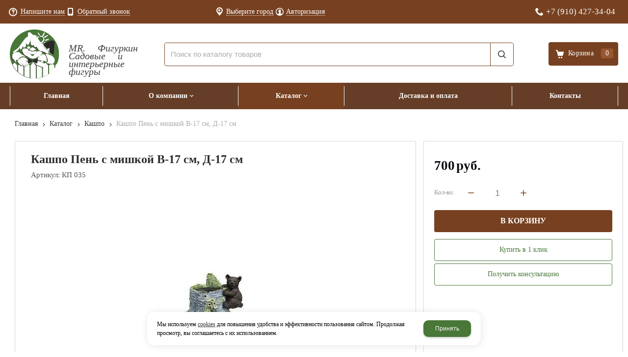

--- FILE ---
content_type: text/html; charset=utf-8
request_url: https://mr-figurkin.ru/catalog/kashpo/kp-035-kashpo-pen-s-mishkoj-v-17-sm-d-17-sm.html
body_size: 14806
content:
    <!DOCTYPE html>
    <html lang="ru" prefix="og: http://ogp.me/ns#">

    <head>
        <meta charset="utf-8">
        <title>Кашпо Пень с мишкой В-17 см, Д-17 см / Кашпо / Каталог / Интернет-магазин «Мистер Фигуркин»</title>

                
        <meta name="robots" content="index, follow" />
        <meta name="yandex" content="index, follow" />
        <meta name="googlebot" content="index, follow" />

        <meta name="description" content="Высота: 17 см. Диаметр: 17 см

Материал: полистоун.

Товар из данного материала отличается повышенной прочностью и износостойкостью, устойчив к воздействию влаги, UF-лучей и других разрушающих факторов внешней среды." />
        <meta name="Keywords" content="" />


        <meta name="format-detection" content="telephone=no">
        <meta property='og:locale' content='ru_RU' /><meta property='og:type' content='website' /><meta property='og:site_name' content='Интернет-магазин «Мистер Фигуркин»' /><meta property='og:description' content='Высота: 17 см. Диаметр: 17 см

Материал: полистоун.

Товар из данного материала отличается повышенной прочностью и износостойкостью, устойчив к воздействию влаги, UF-лучей и других разрушающих факторов внешней среды.' /><meta property='og:url' content='https://mr-figurkin.ru/catalog/kashpo/kp-035-kashpo-pen-s-mishkoj-v-17-sm-d-17-sm.html' /><meta property='og:image' content='https://mr-figurkin.ru/a/mrfigurkin/files/import/15167727.png' /><meta property='og:title' content='Кашпо Пень с мишкой В-17 см, Д-17 см' /><meta property='og:image:secure_url' content='https://mr-figurkin.ru/a/mrfigurkin/files/import/15167727.png' />
        <meta name='viewport' content='width=device-width,initial-scale=1.0,maximum-scale=1.0,user-scalable=0'>

                
        <link rel='icon' href='/a/mrfigurkin/files/favicon.ico' type='image/png'>
        <link rel='shortcut icon' href='/a/mrfigurkin/files/favicon.ico' type='image/png'>
        
        <link rel="canonical" href="https://mr-figurkin.ru/catalog/kashpo/kp-035-kashpo-pen-s-mishkoj-v-17-sm-d-17-sm.html" />

        <script src="/js/jquery-2.1.4.min.js?v=2"></script>
        <script type="text/javascript">
                    </script>
        <meta name="yandex-verification" content="931168d8f2115e75" />
<script>
$(document).ready(function() {
    $('#block31 .u_wached_items .u_wached_item').each(function(index, item) {
        watchedProductPrice = $(item).find('.u_wached_price .cen');
            if (parseFloat($(watchedProductPrice).text().replace(/ /g, "")) === 0) {
                $(watchedProductPrice)
                    .parent()
                    .empty()
                    .append('<span class="noprice-text">Цену уточняйте</span>');
        }
    })
})
</script>
        <link href='/css/bannerslider.css' rel='Stylesheet' type='text/css'>        <LINK href='/css/grid1000.css' rel='Stylesheet' type='text/css'>
        <LINK href='/css/grid1200.css' media='screen and (min-width:1280px)' rel='Stylesheet' type='text/css'>        <link href="//mr-figurkin.ru/css/style.css?v=1758750264" rel='Stylesheet' type='text/css'>
        <LINK href='/css/mobile.css?v=1752143668' media="screen and (max-width:780px)" rel='Stylesheet' type='text/css'>        <LINK href='/a/mrfigurkin/bc_custom.min.css?v=1766744182' rel='Stylesheet' type='text/css'>

        
                        <meta name='theme-color' content='#487737'>
                <script src="/js/jquery.lazy-master/jquery.lazy.min.js"></script>
        <script src="/bc/modules/Korzilla/Cart/src/cart.js"></script>
                                        
    </head>

    
    <body data-metrikaid='88164402' data-sub='279338' data-catalogue='945' data-class='2001' data-nc_ctpl='0'   class='page279338obj class2001obj pageobj shema1  subdiv-catalog subdiv-kashpo this-kashpo sitew1200  notauth  innerpage st945 page279338 item1348165 class2001 level2 targcookie nocity left-have design-no editor-2'>

        <!-- offi  -->
                        <section id='mobile-panel' class='mobyes mainmenubg mpanel-linemenu'>
                <div class='mpanel-first'>
                    <div class='mpanel-item mpanel-menu' onclick='load.clickItem("#mobile-menu")'><span>меню</span></div>
                </div>
                <div class='mpanel-second'>
                    <div class='mpanel-item mpanel-info'></div>
                    <div class='mpanel-item mpanel-search' onclick='load.clickItem("#mobile-search")'></div>
                    
                    <div class='mpanel-item mpanel-cart '>
                    <span class='mpanel-cart-count'>0</span>
                </div>
                </div>
            </section>
            <section id='mobile-menu' class='mobyes'>
                    <div class='menu-close' onclick='load.itemClose("#mobile-menu")'>✕</div>
                    <div class='mobile-menu-body' data-loaditem='/bc/modules/default/index.php?user_action=mobile_menu'>
                        
                    </div>
                </section>
            
            
            <section id='mobile-search' class='mainmenubg mobyes'>
                            <form action='/search/' method='get' class='search-life'>
                                <div class='msearch-clear '>✕</div>
                                <span class='msearch-input'>
                                    <input value='' type='text' name='find' placeholder='Искать товары' autocomplete='off'>
                                </span>
                                <span class='msearch-btn'><input type='submit' class='submit' value='Поиск'></span>
                            </form>
                        </section>        <div id='site'>
            <div class='topfix'></div>
            <div id='main'>

                <section data-zone='17974' data-name='Меню' data-keyw='' id='zone7'  data-id='7' class='zone cb blk-middle'><div class='zone-bg ' ></div><div class='container container_12  cb'><section class='blocks  grid_4  type-block-3 menu-type- notitle blk_nomarg_head blk_nomarg_cont blk_nomarg_cont_lr_b blk_nomarg_cont_lr_h start ' data-name='Обратная связь' data-prior='3' data-blockid='16' id='block16' data-width='4' data-sub='279055' data-admid='43733' data-cc='318922' ><article class='cb blk_body'><div class='blk_body_wrap'><div class='cb tel_links'><div class='tel_lnk_btn'><div class='regper_link iconsCol icons i_sendmail'>
                    <a rel='nofollow' href='/feedback/add_feedback.html' data-lc-href='/feedback/add_feedback.html?isNaked=1' id='link-feedback' title='Напишите нам' data-rel='lightcase' data-maxwidth='380' data-groupclass='feedback modal-form' data-metr='mailtoplink'>Напишите нам</a>
                 </div><div class='regper_link iconsCol icons i_call'>
                        <a rel='nofollow' href='/callme/add_callme.html' data-lc-href='/callme/add_callme.html?isNaked=1' id='link-callme' title='Обратный звонок' data-rel='lightcase' data-maxwidth='390' data-groupclass='callme modal-form' data-metr='calltoplink'>Обратный звонок</a>
                    </div></div></div></div></article></section><!-- /not cache 16 --><section class='blocks  grid_4  type-block-3 menu-type- notitle blk_nomarg_cont_lr_b blk_nomarg_cont_lr_h' data-name='Личный кабинет' data-prior='4' data-blockid='36' id='block36' data-width='4' data-sub='279055' data-admid='43749' data-cc='318922' ><article class='cb blk_body'><div class='blk_body_wrap'><div class='cb tel_links'><div class='tel_lnk_btn'><div class='regper_link iconsCol icons i_city'><a rel='nofollow'
            class='eo-modal-obj targeting-a targeting-big'
            data-eo-template='modal-city-choose-big'
            data-groupclass='modal-targeting targeting-big'
            title='Выберите город'
            href='/bc/modules/default/index.php?user_action=citylist'
            data-eo-href='/bc/modules/default/index.php?user_action=citylist'
            >Выберите город</a></div><div class='regper_link iconsCol icons i_user2'>
                    <a rel='nofollow' href='/profile/' data-lc-href='/profile/?isNaked=1' title='Вход' data-rel='lightcase' data-maxwidth='320' data-groupclass='login'>Авторизация</a>
                </div></div></div></div></article></section><!-- /not cache 36 --><section class='blocks  grid_4  type-block-3 menu-type- notitle blk_nomarg_head blk_nomarg_cont blk_nomarg_cont_lr_b blk_nomarg_cont_lr_h end ' data-name='телефоны' data-prior='5' data-blockid='17' id='block17' data-width='4' data-sub='279055' data-admid='43734' data-cc='318922' ><article class='cb blk_body'><div class='blk_body_wrap'><div class='cb tel_links'><div class='tel_lp_item icons iconsCol i_tel'><a href='tel:+79104273404' id='link-tel-1' data-metr='headphone'> +7 (910) 427-34-04</a>
                    </div>
                    </div></div></article></section><!-- /not cache 17 --></div></section><section data-zone='17983' data-name='Шапка' data-keyw='header' id='zone1'  data-id='1' class='zone cb blk-middle'><div class='zone-bg ' ></div><header id='header' class='container container_12  cb'><section class='blocks  grid_3  type-block-1 menu-type- class2047 notitle blk_nomarg_head blk_nomarg_cont blk_nomarg_cont_lr_b blk_nomarg_cont_lr_h start ' data-name='Логотип' data-prior='7' data-blockid='15' id='block15' data-width='3' data-sub='279055' data-admid='43732' data-cc='318922' ><article class='cb blk_body'><div class='blk_body_wrap'>

<!-- параметры width=3&vars=&ssub=279338&tsub=279097&tcc=318963&msg=0&mesid=43732&block_id=15&isTitle=1&recNum=4&rand=0&link=/system/logotypes/&name=Логотип&notitle=1&substr=0 -->

<div class=txt><!--<meta property='og:image' content='/a/mrfigurkin/files/279097/318963/w86haCLE5hu7FbTXqfOpcTqZnB0pB17J.png' />-->
<div class="obj  obj1217">    <a href='/' id='logo' class='mainlogo-name'>
              <div class='logo-img'>
            <img src='/a/mrfigurkin/files/279097/318963/w86haCLE5hu7FbTXqfOpcTqZnB0pB17J.png' alt='Интернет-магазин «Мистер Фигуркин»'>
        </div>
                      <div id="logo-name">
                            <span class='logo-subname' style='font-size: 14px; line-height: 16px'>MR. Фигуркин Садовые и интерьерные фигуры</span>          </div>
        </a>
  </div>
</div></div></article></section><!-- /not cache 15 --><section class='blocks  grid_7  type-block-1 menu-type- blk-search class2001 sdfgdf nc2019 notitle blk_nomarg_head blk_nomarg_cont blk_nomarg_cont_lr_b blk_nomarg_cont_lr_h' data-name='Поиск' data-prior='8' data-blockid='33' id='block33' data-width='7' data-sub='279055' data-admid='43746' data-cc='318922' ><article class='cb blk_body'><div class='blk_body_wrap'>

<!-- параметры width=7&vars=&ssub=279338&tsub=279059&tcc=318926&msg=0&mesid=43746&block_id=33&isTitle=1&recNum=8&rand=0&link=/catalog/&name=Поиск&notitle=1&substr=0&nc_ctpl=2019&sizeitem_select=290&sizeitem=290&sizeitem_counts=1280:4&sizeitem_margin=20&sizeitem_image_select=self&sizeitem_image=129&sizeitem_fit=cover&scrollNav=0&scrollspeed=&autoplay= -->

<div class="header_search">
  <form class='searchform search-life iconsCol' action='/search/' method='get' >
  <div class='searchform-inp'>
      <input class='inp' value='' type=text autocomplete="off" name=find placeholder='Поиск по каталогу товаров'>
  </div>
  <span class="btn-strt"><input type=submit class=submit  value='Поиск'></span>

    </form>
</div>
</div></article></section><!-- /not cache 33 --><section class='blocks  smallcart grid_2  type-block-1 menu-type- class2005 sdfgdf nc2006 notitle blk_nomarg_head blk_nomarg_cont blk_nomarg_cont_lr_b blk_nomarg_cont_lr_h end ' data-name='Корзина' data-prior='9' data-blockid='5' id='block5' data-width='2' data-sub='279055' data-admid='43723' data-cc='318922' ><article class='cb blk_body'><div class='blk_body_wrap'>

<!-- параметры width=2&vars=&ssub=279338&tsub=279058&tcc=318925&msg=0&mesid=43723&block_id=5&isTitle=1&recNum=4&rand=0&link=/cart/&name=Корзина&notitle=1&substr=0&nc_ctpl=2006&minicarttype=1&minicartbord=0 -->

<div class='basket_mini' data-minicart='1'>
			<div class='basket_mini_rel'>
                <a href='/cart/' class='basket_mini_open  '>
				    <div class='basket_mini_a'>
                        <span class='icons iconsCol i_cart1 basket_m_button'>Корзина</span>
                        <span class='none minicartCount2'>0</span>
                    </div>
				    <span class='basket_m_price'>нет товаров</span>
                </a>
				<div class='basket_m_spisok' style='white-space:nowrap;'><div class='basket_m_spisok2'>
					Вы можете положить сюда<br>товары из <a href='/catalog/'>каталог</a>
				</div></div>
			</div>
		</div>
</div></article></section><!-- /not cache 5 --></header></section><section data-zone='17982' data-name='меню каталога' data-keyw='slider' id='zone8'  data-id='8' class='zone cb'><div class='zone-bg ' ></div><div class='container container_12  cb'><section class='blocks  grid_12  type-block-2 menu-type-1 mainmenu thismenu submenutype1 nomob blk-menu-header notitle blk_nomarg_head blk_nomarg_cont blk_nomarg_cont_lr_b blk_nomarg_cont_lr_h start end ' data-name='Горизонтальное меню' data-prior='10' data-blockid='2' id='block2' data-width='12' data-sub='279055' data-admid='43720' data-cc='318922' ><article class='cb blk_body'><div class='blk_body_wrap'><nav class='header_bot elwidth100 menu-img-no'><ul class='header_menu'>
    <li class='sub279066  '>
        
        <a data-o='0' title='Главная' href='/'>
            <span class='mn_sp_1'>
                
                <span>Главная</span>
            </span>
        </a>
    </li>
    <li class='sub279053 menu-drop '>
        <ul class='h_menu_sec'>
    <li class='sub279376 '>
        
        <a data-o='0' title='Фотогалерея' href='/about/fotogalereya/'>
            <span class='mn_sp_2'>
                <span>Фотогалерея</span>
            </span>
        </a> 
    </li>
    <li class='sub279067 '>
        
        <a data-o='0' title='Новости' href='/about/news/'>
            <span class='mn_sp_2'>
                <span>Новости</span>
            </span>
        </a> 
    </li>
    <li class='sub279498 '>
        
        <a data-o='0' title='Благодарственные письма' href='/about/blagodarstvennye-pisma/'>
            <span class='mn_sp_2'>
                <span>Благодарственные письма</span>
            </span>
        </a> 
    </li>
    <li class='sub279378 '>
        
        <a data-o='0' title='Отзывы' href='/about/otzyvy/'>
            <span class='mn_sp_2'>
                <span>Отзывы</span>
            </span>
        </a> 
    </li></ul>
        <a data-o='0' title='О компании' href='/about/'>
            <span class='mn_sp_1'>
                
                <span>О компании</span>
            </span>
        </a>
    </li>
    <li class='sub279059 menu-drop active '>
        <ul class='h_menu_sec'>
    <li class='sub279329 '>
        
        <a data-o='0' title='Авторские фигуры' href='/catalog/avtorskie-figury/'>
            <span class='mn_sp_2'>
                <span>Авторские фигуры</span>
            </span>
        </a> 
    </li>
    <li class='sub279330 '>
        
        <a data-o='0' title='Авторские фигуры MR. Фигуркин' href='/catalog/avtorskie-figury-MR-figurkin/'>
            <span class='mn_sp_2'>
                <span>Авторские фигуры MR. Фигуркин</span>
            </span>
        </a> 
    </li>
    <li class='sub279347 '>
        <ul class='h_menu_third'>
    <li class='sub279348 '>
        <a data-o='0' title='Аисты, журавли, цапли, фламинго' href='/catalog/sadovye-figury-iz-polistouna/aisty-zhuravli-capli-flamingo/'>
            <span class='mn_sp_2'>
                <span>Аисты, журавли, цапли, фламинго</span>
            </span>
        </a> 
    </li>
    <li class='sub279349 '>
        <a data-o='0' title='Ангелы, голуби' href='/catalog/sadovye-figury-iz-polistouna/angely-golubi/'>
            <span class='mn_sp_2'>
                <span>Ангелы, голуби</span>
            </span>
        </a> 
    </li>
    <li class='sub279350 '>
        <a data-o='0' title='Белки' href='/catalog/sadovye-figury-iz-polistouna/belki/'>
            <span class='mn_sp_2'>
                <span>Белки</span>
            </span>
        </a> 
    </li>
    <li class='sub279352 '>
        <a data-o='0' title='Грибы' href='/catalog/sadovye-figury-iz-polistouna/griby/'>
            <span class='mn_sp_2'>
                <span>Грибы</span>
            </span>
        </a> 
    </li>
    <li class='sub279353 '>
        <a data-o='0' title='Ежики' href='/catalog/sadovye-figury-iz-polistouna/ezhiki/'>
            <span class='mn_sp_2'>
                <span>Ежики</span>
            </span>
        </a> 
    </li>
    <li class='sub279354 '>
        <a data-o='0' title='Животные домашние' href='/catalog/sadovye-figury-iz-polistouna/zhivotnye-domashnie/'>
            <span class='mn_sp_2'>
                <span>Животные домашние</span>
            </span>
        </a> 
    </li>
    <li class='sub279357 '>
        <a data-o='0' title='Копилки' href='/catalog/sadovye-figury-iz-polistouna/kopilki/'>
            <span class='mn_sp_2'>
                <span>Копилки</span>
            </span>
        </a> 
    </li>
    <li class='sub279358 '>
        <a data-o='0' title='Кошки, собаки' href='/catalog/sadovye-figury-iz-polistouna/koshki-sobaki/'>
            <span class='mn_sp_2'>
                <span>Кошки, собаки</span>
            </span>
        </a> 
    </li>
    <li class='sub279359 '>
        <a data-o='0' title='Люди' href='/catalog/sadovye-figury-iz-polistouna/lyudi/'>
            <span class='mn_sp_2'>
                <span>Люди</span>
            </span>
        </a> 
    </li>
    <li class='sub279360 '>
        <a data-o='0' title='Лягушки' href='/catalog/sadovye-figury-iz-polistouna/lyagushki/'>
            <span class='mn_sp_2'>
                <span>Лягушки</span>
            </span>
        </a> 
    </li>
    <li class='sub279361 '>
        <a data-o='0' title='Навесные фигуры' href='/catalog/sadovye-figury-iz-polistouna/navesnye-figury/'>
            <span class='mn_sp_2'>
                <span>Навесные фигуры</span>
            </span>
        </a> 
    </li>
    <li class='sub279362 '>
        <a data-o='0' title='Плавающие фигуры' href='/catalog/sadovye-figury-iz-polistouna/plavayucshie-figury/'>
            <span class='mn_sp_2'>
                <span>Плавающие фигуры</span>
            </span>
        </a> 
    </li>
    <li class='sub279363 '>
        <a data-o='0' title='Птицы дикие' href='/catalog/sadovye-figury-iz-polistouna/pticy-dikie/'>
            <span class='mn_sp_2'>
                <span>Птицы дикие</span>
            </span>
        </a> 
    </li>
    <li class='sub279364 '>
        <a data-o='0' title='Птицы домашние' href='/catalog/sadovye-figury-iz-polistouna/pticy-domashnie/'>
            <span class='mn_sp_2'>
                <span>Птицы домашние</span>
            </span>
        </a> 
    </li>
    <li class='sub279365 '>
        <a data-o='0' title='Разное' href='/catalog/sadovye-figury-iz-polistouna/raznoe/'>
            <span class='mn_sp_2'>
                <span>Разное</span>
            </span>
        </a> 
    </li>
    <li class='sub279366 '>
        <a data-o='0' title='Свинки' href='/catalog/sadovye-figury-iz-polistouna/svinki/'>
            <span class='mn_sp_2'>
                <span>Свинки</span>
            </span>
        </a> 
    </li>
    <li class='sub279367 '>
        <a data-o='0' title='Сказочные персонажи' href='/catalog/sadovye-figury-iz-polistouna/skazochnye-personazhi/'>
            <span class='mn_sp_2'>
                <span>Сказочные персонажи</span>
            </span>
        </a> 
    </li>
    <li class='sub286395 '>
        <a data-o='0' title='Гномы, лесовики, лешии, эльфы' href='/catalog/sadovye-figury-iz-polistouna/gnomy-lesoviki-leshii-elfy/'>
            <span class='mn_sp_2'>
                <span>Гномы, лесовики, лешии, эльфы</span>
            </span>
        </a> 
    </li>
    <li class='sub286396 '>
        <a data-o='0' title='Олени, лоси, косули' href='/catalog/sadovye-figury-iz-polistouna/oleni-losi-kosuli/'>
            <span class='mn_sp_2'>
                <span>Олени, лоси, косули</span>
            </span>
        </a> 
    </li>
    <li class='sub286397 '>
        <a data-o='0' title='Грызуны (сурикаты, суслики, бобры и др.)' href='/catalog/sadovye-figury-iz-polistouna/gryzuny-surikaty-susliki-bobry-i-dr/'>
            <span class='mn_sp_2'>
                <span>Грызуны (сурикаты, суслики, бобры и др.)</span>
            </span>
        </a> 
    </li>
    <li class='sub286398 '>
        <a data-o='0' title='Зайцы, кролики' href='/catalog/sadovye-figury-iz-polistouna/zajcy-kroliki/'>
            <span class='mn_sp_2'>
                <span>Зайцы, кролики</span>
            </span>
        </a> 
    </li>
    <li class='sub286399 '>
        <a data-o='0' title='Львы, тигры, пантеры, леопарды' href='/catalog/sadovye-figury-iz-polistouna/lvy-tigry-pantery-leopardy/'>
            <span class='mn_sp_2'>
                <span>Львы, тигры, пантеры, леопарды</span>
            </span>
        </a> 
    </li>
    <li class='sub286400 '>
        <a data-o='0' title='Животные дикие' href='/catalog/sadovye-figury-iz-polistouna/zhivotnye-dikie/'>
            <span class='mn_sp_2'>
                <span>Животные дикие</span>
            </span>
        </a> 
    </li>
    <li class='sub286401 '>
        <a data-o='0' title='Медведи' href='/catalog/sadovye-figury-iz-polistouna/medvedi/'>
            <span class='mn_sp_2'>
                <span>Медведи</span>
            </span>
        </a> 
    </li>
    <li class='sub286402 '>
        <a data-o='0' title='Крокодилы, ящерицы, черепахи, улитки' href='/catalog/sadovye-figury-iz-polistouna/krokodily-yacshericy-cherepahi-ulitki/'>
            <span class='mn_sp_2'>
                <span>Крокодилы, ящерицы, черепахи, улитки</span>
            </span>
        </a> 
    </li>
    <li class='sub288193 '>
        <a data-o='0' title='Лебеди' href='/catalog/sadovye-figury-iz-polistouna/lebedi/'>
            <span class='mn_sp_2'>
                <span>Лебеди</span>
            </span>
        </a> 
    </li>
    <li class='sub289064 '>
        <a data-o='0' title='Подсвечники' href='/catalog/sadovye-figury-iz-polistouna/podsvechniki/'>
            <span class='mn_sp_2'>
                <span>Подсвечники</span>
            </span>
        </a> 
    </li></ul>
        <a data-o='0' title='САДОВЫЕ ФИГУРЫ ИЗ ПОЛИСТОУНА' href='/catalog/sadovye-figury-iz-polistouna/'>
            <span class='mn_sp_2'>
                <span>САДОВЫЕ ФИГУРЫ ИЗ ПОЛИСТОУНА</span>
            </span>
        </a> 
    </li>
    <li class='sub279332 '>
        
        <a data-o='0' title='Вазы' href='/catalog/vazy/'>
            <span class='mn_sp_2'>
                <span>Вазы</span>
            </span>
        </a> 
    </li>
    <li class='sub279333 '>
        
        <a data-o='0' title='Гончарная керамика' href='/catalog/goncharnaya-keramika/'>
            <span class='mn_sp_2'>
                <span>Гончарная керамика</span>
            </span>
        </a> 
    </li>
    <li class='sub279334 '>
        
        <a data-o='0' title='Горшки для цветов' href='/catalog/gorshki-dlya-cvetov/'>
            <span class='mn_sp_2'>
                <span>Горшки для цветов</span>
            </span>
        </a> 
    </li>
    <li class='sub279335 '>
        
        <a data-o='0' title='Декоративно-укрывные колпаки' href='/catalog/dekorativno-ukryvnye-kolpaki/'>
            <span class='mn_sp_2'>
                <span>Декоративно-укрывные колпаки</span>
            </span>
        </a> 
    </li>
    <li class='sub279336 '>
        
        <a data-o='0' title='Деревянные изделия' href='/catalog/derevyannye-izdeliya/'>
            <span class='mn_sp_2'>
                <span>Деревянные изделия</span>
            </span>
        </a> 
    </li>
    <li class='sub279337 '>
        
        <a data-o='0' title='Интерьерные фигуры' href='/catalog/interernye-figury/'>
            <span class='mn_sp_2'>
                <span>Интерьерные фигуры</span>
            </span>
        </a> 
    </li>
    <li class='sub279338 active '>
        
        <a data-o='0' title='Кашпо' href='/catalog/kashpo/'>
            <span class='mn_sp_2'>
                <span>Кашпо</span>
            </span>
        </a> 
    </li>
    <li class='sub279339 '>
        
        <a data-o='0' title='Копилки' href='/catalog/kopilki/'>
            <span class='mn_sp_2'>
                <span>Копилки</span>
            </span>
        </a> 
    </li>
    <li class='sub279340 '>
        
        <a data-o='0' title='Крышки для люков и септиков декоративные' href='/catalog/kryshki-dlya-lyukov-i-septikov-dekorativnye/'>
            <span class='mn_sp_2'>
                <span>Крышки для люков и септиков декоративные</span>
            </span>
        </a> 
    </li>
    <li class='sub279341 '>
        
        <a data-o='0' title='Лежаки для животных' href='/catalog/lezhaki-dlya-zhivotnyh/'>
            <span class='mn_sp_2'>
                <span>Лежаки для животных</span>
            </span>
        </a> 
    </li>
    <li class='sub279342 '>
        
        <a data-o='0' title='Музыкальные инструменты (сувениры)' href='/catalog/muzykalnye-instrumenty-suveniry/'>
            <span class='mn_sp_2'>
                <span>Музыкальные инструменты (сувениры)</span>
            </span>
        </a> 
    </li>
    <li class='sub279343 '>
        
        <a data-o='0' title='Новогодний ассортимент товаров' href='/catalog/novogodnij-assortiment-tovarov/'>
            <span class='mn_sp_2'>
                <span>Новогодний ассортимент товаров</span>
            </span>
        </a> 
    </li>
    <li class='sub279344 '>
        
        <a data-o='0' title='РАСПРОДАЖА' href='/catalog/rasprodazha/'>
            <span class='mn_sp_2'>
                <span>РАСПРОДАЖА</span>
            </span>
        </a> 
    </li>
    <li class='sub279345 '>
        
        <a data-o='0' title='Рекламные фигуры' href='/catalog/reklamnye-figury/'>
            <span class='mn_sp_2'>
                <span>Рекламные фигуры</span>
            </span>
        </a> 
    </li>
    <li class='sub279346 '>
        
        <a data-o='0' title='Ритуальная тематика' href='/catalog/ritualnaya-tematika/'>
            <span class='mn_sp_2'>
                <span>Ритуальная тематика</span>
            </span>
        </a> 
    </li>
    <li class='sub279368 '>
        
        <a data-o='0' title='Светильники' href='/catalog/svetilniki/'>
            <span class='mn_sp_2'>
                <span>Светильники</span>
            </span>
        </a> 
    </li>
    <li class='sub279369 '>
        
        <a data-o='0' title='Столики интерьерные' href='/catalog/stoliki-interernye/'>
            <span class='mn_sp_2'>
                <span>Столики интерьерные</span>
            </span>
        </a> 
    </li>
    <li class='sub279370 '>
        
        <a data-o='0' title='Тележки' href='/catalog/telezhki/'>
            <span class='mn_sp_2'>
                <span>Тележки</span>
            </span>
        </a> 
    </li>
    <li class='sub279371 '>
        
        <a data-o='0' title='Товары для интерьера' href='/catalog/tovary-dlya-interera/'>
            <span class='mn_sp_2'>
                <span>Товары для интерьера</span>
            </span>
        </a> 
    </li>
    <li class='sub279373 '>
        
        <a data-o='0' title='УЦЕНЕННЫЕ ТОВАРЫ' href='/catalog/ucenennye-tovary/'>
            <span class='mn_sp_2'>
                <span>УЦЕНЕННЫЕ ТОВАРЫ</span>
            </span>
        </a> 
    </li>
    <li class='sub279374 '>
        
        <a data-o='0' title='Фонтаны декоративные' href='/catalog/fontany-dekorativnye/'>
            <span class='mn_sp_2'>
                <span>Фонтаны декоративные</span>
            </span>
        </a> 
    </li>
    <li class='sub279375 '>
        
        <a data-o='0' title='Шамотные изделия' href='/catalog/shamotnye-izdeliya/'>
            <span class='mn_sp_2'>
                <span>Шамотные изделия</span>
            </span>
        </a> 
    </li>
    <li class='sub286403 '>
        
        <a data-o='0' title='Унты  (мужские, женские, детские)' href='/catalog/unty-muzhskie-zhenskie-detskie/'>
            <span class='mn_sp_2'>
                <span>Унты  (мужские, женские, детские)</span>
            </span>
        </a> 
    </li>
    <li class='sub286404 '>
        
        <a data-o='0' title='Колонны, тумбы' href='/catalog/kolonny-tumby/'>
            <span class='mn_sp_2'>
                <span>Колонны, тумбы</span>
            </span>
        </a> 
    </li>
    <li class='sub286809 '>
        
        <a data-o='0' title='Статуи, скульптуры декоративные' href='/catalog/statui-skulptury-dekorativnye/'>
            <span class='mn_sp_2'>
                <span>Статуи, скульптуры декоративные</span>
            </span>
        </a> 
    </li>
    <li class='sub460702 '>
        <ul class='h_menu_third'>
    <li class='sub460703 '>
        <a data-o='0' title='Кашпо, вазоны' href='/catalog/malye-arhitekturnye-formy/kashpo-vazony/'>
            <span class='mn_sp_2'>
                <span>Кашпо, вазоны</span>
            </span>
        </a> 
    </li></ul>
        <a data-o='0' title='МАЛЫЕ АРХИТЕКТУРНЫЕ ФОРМЫ' href='/catalog/malye-arhitekturnye-formy/'>
            <span class='mn_sp_2'>
                <span>МАЛЫЕ АРХИТЕКТУРНЫЕ ФОРМЫ</span>
            </span>
        </a> 
    </li></ul>
        <a data-o='0' title='Каталог' href='/catalog/'>
            <span class='mn_sp_1'>
                
                <span>Каталог</span>
            </span>
        </a>
    </li> 
    <li class='sub279063  '>
        
        <a data-o='0' title='Доставка и оплата ' href='/dostavka/'>
            <span class='mn_sp_1'>
                
                <span>Доставка и оплата </span>
            </span>
        </a>
    </li>
    <li class='sub279061  '>
        
        <a data-o='0' title='Контакты' href='/contacts/'>
            <span class='mn_sp_1'>
                
                <span>Контакты</span>
            </span>
        </a>
    </li></ul></nav></div></article></section><!-- /not cache 2 --></div></section>
                <section id='center'>
                    <div class='centerwrap container container_12'>

                        
                        
                        <section id='sidebar' data-zone='17978'  data-id='2' data-width='3' data-name='Зона слева' class='zone zone2 grid_3 start'><div class='container-zone'><section class='blocks  grid_3  type-block-3 menu-type- blk_padding blk_nomarg_cont start end ' data-name='Личный кабинет' data-prior='13' data-blockid='8' id='block8' data-width='3' data-sub='279055' data-admid='43726' data-cc='318922' ><header class='blk_head '>
														<div class='h2'>
															Личный кабинет
														</div>
													</header><article class='cb blk_body'><div class='blk_body_wrap'><div class='blockText txt ' ><p><span>Чтобы увидеть оптовые цены, войдите в личный кабинет или зарегистрируйтесь</span></p></div><div class='cb tel_links'><div class='tel_lnk_btn'><div class='regper_link iconsCol icons i_user2'>
                    <a rel='nofollow' href='/profile/' data-lc-href='/profile/?isNaked=1' title='Вход' data-rel='lightcase' data-maxwidth='320' data-groupclass='login'>Авторизация</a>
                </div></div></div></div></article></section><!-- /not cache 8 --><section class='blocks  grid_3  type-block- menu-type- notitle blk_nomarg_cont blk_nomarg_cont_lr_b start end ' data-name='Прайс-листы' data-prior='14' data-blockid='6' id='block6' data-width='3' data-sub='279055' data-admid='43724' data-cc='318922' ><article class='cb blk_body'><div class='blk_body_wrap'><div class='blockText txt ' ><p><a href="/documents/">Скачать оптовый прайс-лист</a></p></div></div></article></section><!-- /not cache 6 --><section class='blocks  grid_3  type-block-2 menu-type-20 submenublock thismenu submenutype20 nomob blk-menu-left blk_nomarg_cont start end ' data-name='Каталог товаров' data-prior='15' data-blockid='11' id='block11' data-width='3' data-sub='279055' data-admid='43728' data-cc='318922' ><header class='blk_head '>
														<div class='h2'>
															Каталог товаров
														</div>
													</header><article class='cb blk_body'><div class='blk_body_wrap'><ul class='menu-img-no menu-dashed-no menu-decoration-no menu_catalog'><li class=' sub279329 '>
                                <a data-o='0' href='/catalog/avtorskie-figury/'>
                                    
                                    <span class='menu_title'>
                                        <span class='menu-tit'>Авторские фигуры</span>
                                        <span class='menu-sub'></span>
                                    </span>
                                    <span class='menu_arrow'></span>
                                </a></li> <li class=' sub279330 '>
                                <a data-o='0' href='/catalog/avtorskie-figury-MR-figurkin/'>
                                    
                                    <span class='menu_title'>
                                        <span class='menu-tit'>Авторские фигуры MR. Фигуркин</span>
                                        <span class='menu-sub'></span>
                                    </span>
                                    <span class='menu_arrow'></span>
                                </a></li> <li class='menu_open sub279347 '>
                                <a data-o='0' href='/catalog/sadovye-figury-iz-polistouna/'>
                                    
                                    <span class='menu_title'>
                                        <span class='menu-tit'>САДОВЫЕ ФИГУРЫ ИЗ ПОЛИСТОУНА</span>
                                        <span class='menu-sub'></span>
                                    </span>
                                    <span class='menu_arrow'></span>
                                </a><ul class='left_m_sec'><li class='sub279348  '>
                                                <a data-o='0' href='/catalog/sadovye-figury-iz-polistouna/aisty-zhuravli-capli-flamingo/'>
                                                    <span class='menu_plus'></span>
                                                    
                                                    <span class='menu_title_sec'>Аисты, журавли, цапли, фламинго<span class='menu-sub'></span></span>
                                                </a>
                                            </li><li class='sub279349  '>
                                                <a data-o='0' href='/catalog/sadovye-figury-iz-polistouna/angely-golubi/'>
                                                    <span class='menu_plus'></span>
                                                    
                                                    <span class='menu_title_sec'>Ангелы, голуби<span class='menu-sub'></span></span>
                                                </a>
                                            </li><li class='sub279350  '>
                                                <a data-o='0' href='/catalog/sadovye-figury-iz-polistouna/belki/'>
                                                    <span class='menu_plus'></span>
                                                    
                                                    <span class='menu_title_sec'>Белки<span class='menu-sub'></span></span>
                                                </a>
                                            </li><li class='sub279352  '>
                                                <a data-o='0' href='/catalog/sadovye-figury-iz-polistouna/griby/'>
                                                    <span class='menu_plus'></span>
                                                    
                                                    <span class='menu_title_sec'>Грибы<span class='menu-sub'></span></span>
                                                </a>
                                            </li><li class='sub279353  '>
                                                <a data-o='0' href='/catalog/sadovye-figury-iz-polistouna/ezhiki/'>
                                                    <span class='menu_plus'></span>
                                                    
                                                    <span class='menu_title_sec'>Ежики<span class='menu-sub'></span></span>
                                                </a>
                                            </li><li class='sub279354  '>
                                                <a data-o='0' href='/catalog/sadovye-figury-iz-polistouna/zhivotnye-domashnie/'>
                                                    <span class='menu_plus'></span>
                                                    
                                                    <span class='menu_title_sec'>Животные домашние<span class='menu-sub'></span></span>
                                                </a>
                                            </li><li class='sub279357  '>
                                                <a data-o='0' href='/catalog/sadovye-figury-iz-polistouna/kopilki/'>
                                                    <span class='menu_plus'></span>
                                                    
                                                    <span class='menu_title_sec'>Копилки<span class='menu-sub'></span></span>
                                                </a>
                                            </li><li class='sub279358  '>
                                                <a data-o='0' href='/catalog/sadovye-figury-iz-polistouna/koshki-sobaki/'>
                                                    <span class='menu_plus'></span>
                                                    
                                                    <span class='menu_title_sec'>Кошки, собаки<span class='menu-sub'></span></span>
                                                </a>
                                            </li><li class='sub279359  '>
                                                <a data-o='0' href='/catalog/sadovye-figury-iz-polistouna/lyudi/'>
                                                    <span class='menu_plus'></span>
                                                    
                                                    <span class='menu_title_sec'>Люди<span class='menu-sub'></span></span>
                                                </a>
                                            </li><li class='sub279360  '>
                                                <a data-o='0' href='/catalog/sadovye-figury-iz-polistouna/lyagushki/'>
                                                    <span class='menu_plus'></span>
                                                    
                                                    <span class='menu_title_sec'>Лягушки<span class='menu-sub'></span></span>
                                                </a>
                                            </li><li class='sub279361  '>
                                                <a data-o='0' href='/catalog/sadovye-figury-iz-polistouna/navesnye-figury/'>
                                                    <span class='menu_plus'></span>
                                                    
                                                    <span class='menu_title_sec'>Навесные фигуры<span class='menu-sub'></span></span>
                                                </a>
                                            </li><li class='sub279362  '>
                                                <a data-o='0' href='/catalog/sadovye-figury-iz-polistouna/plavayucshie-figury/'>
                                                    <span class='menu_plus'></span>
                                                    
                                                    <span class='menu_title_sec'>Плавающие фигуры<span class='menu-sub'></span></span>
                                                </a>
                                            </li><li class='sub279363  '>
                                                <a data-o='0' href='/catalog/sadovye-figury-iz-polistouna/pticy-dikie/'>
                                                    <span class='menu_plus'></span>
                                                    
                                                    <span class='menu_title_sec'>Птицы дикие<span class='menu-sub'></span></span>
                                                </a>
                                            </li><li class='sub279364  '>
                                                <a data-o='0' href='/catalog/sadovye-figury-iz-polistouna/pticy-domashnie/'>
                                                    <span class='menu_plus'></span>
                                                    
                                                    <span class='menu_title_sec'>Птицы домашние<span class='menu-sub'></span></span>
                                                </a>
                                            </li><li class='sub279365  '>
                                                <a data-o='0' href='/catalog/sadovye-figury-iz-polistouna/raznoe/'>
                                                    <span class='menu_plus'></span>
                                                    
                                                    <span class='menu_title_sec'>Разное<span class='menu-sub'></span></span>
                                                </a>
                                            </li><li class='sub279366  '>
                                                <a data-o='0' href='/catalog/sadovye-figury-iz-polistouna/svinki/'>
                                                    <span class='menu_plus'></span>
                                                    
                                                    <span class='menu_title_sec'>Свинки<span class='menu-sub'></span></span>
                                                </a>
                                            </li><li class='sub279367  '>
                                                <a data-o='0' href='/catalog/sadovye-figury-iz-polistouna/skazochnye-personazhi/'>
                                                    <span class='menu_plus'></span>
                                                    
                                                    <span class='menu_title_sec'>Сказочные персонажи<span class='menu-sub'></span></span>
                                                </a>
                                            </li><li class='sub286395  '>
                                                <a data-o='0' href='/catalog/sadovye-figury-iz-polistouna/gnomy-lesoviki-leshii-elfy/'>
                                                    <span class='menu_plus'></span>
                                                    
                                                    <span class='menu_title_sec'>Гномы, лесовики, лешии, эльфы<span class='menu-sub'></span></span>
                                                </a>
                                            </li><li class='sub286396  '>
                                                <a data-o='0' href='/catalog/sadovye-figury-iz-polistouna/oleni-losi-kosuli/'>
                                                    <span class='menu_plus'></span>
                                                    
                                                    <span class='menu_title_sec'>Олени, лоси, косули<span class='menu-sub'></span></span>
                                                </a>
                                            </li><li class='sub286397  '>
                                                <a data-o='0' href='/catalog/sadovye-figury-iz-polistouna/gryzuny-surikaty-susliki-bobry-i-dr/'>
                                                    <span class='menu_plus'></span>
                                                    
                                                    <span class='menu_title_sec'>Грызуны (сурикаты, суслики, бобры и др.)<span class='menu-sub'></span></span>
                                                </a>
                                            </li><li class='sub286398  '>
                                                <a data-o='0' href='/catalog/sadovye-figury-iz-polistouna/zajcy-kroliki/'>
                                                    <span class='menu_plus'></span>
                                                    
                                                    <span class='menu_title_sec'>Зайцы, кролики<span class='menu-sub'></span></span>
                                                </a>
                                            </li><li class='sub286399  '>
                                                <a data-o='0' href='/catalog/sadovye-figury-iz-polistouna/lvy-tigry-pantery-leopardy/'>
                                                    <span class='menu_plus'></span>
                                                    
                                                    <span class='menu_title_sec'>Львы, тигры, пантеры, леопарды<span class='menu-sub'></span></span>
                                                </a>
                                            </li><li class='sub286400  '>
                                                <a data-o='0' href='/catalog/sadovye-figury-iz-polistouna/zhivotnye-dikie/'>
                                                    <span class='menu_plus'></span>
                                                    
                                                    <span class='menu_title_sec'>Животные дикие<span class='menu-sub'></span></span>
                                                </a>
                                            </li><li class='sub286401  '>
                                                <a data-o='0' href='/catalog/sadovye-figury-iz-polistouna/medvedi/'>
                                                    <span class='menu_plus'></span>
                                                    
                                                    <span class='menu_title_sec'>Медведи<span class='menu-sub'></span></span>
                                                </a>
                                            </li><li class='sub286402  '>
                                                <a data-o='0' href='/catalog/sadovye-figury-iz-polistouna/krokodily-yacshericy-cherepahi-ulitki/'>
                                                    <span class='menu_plus'></span>
                                                    
                                                    <span class='menu_title_sec'>Крокодилы, ящерицы, черепахи, улитки<span class='menu-sub'></span></span>
                                                </a>
                                            </li><li class='sub288193  '>
                                                <a data-o='0' href='/catalog/sadovye-figury-iz-polistouna/lebedi/'>
                                                    <span class='menu_plus'></span>
                                                    
                                                    <span class='menu_title_sec'>Лебеди<span class='menu-sub'></span></span>
                                                </a>
                                            </li><li class='sub289064  '>
                                                <a data-o='0' href='/catalog/sadovye-figury-iz-polistouna/podsvechniki/'>
                                                    <span class='menu_plus'></span>
                                                    
                                                    <span class='menu_title_sec'>Подсвечники<span class='menu-sub'></span></span>
                                                </a>
                                            </li></ul></li> <li class=' sub279332 '>
                                <a data-o='0' href='/catalog/vazy/'>
                                    
                                    <span class='menu_title'>
                                        <span class='menu-tit'>Вазы</span>
                                        <span class='menu-sub'></span>
                                    </span>
                                    <span class='menu_arrow'></span>
                                </a></li> <li class=' sub279333 '>
                                <a data-o='0' href='/catalog/goncharnaya-keramika/'>
                                    
                                    <span class='menu_title'>
                                        <span class='menu-tit'>Гончарная керамика</span>
                                        <span class='menu-sub'></span>
                                    </span>
                                    <span class='menu_arrow'></span>
                                </a></li> <li class=' sub279334 '>
                                <a data-o='0' href='/catalog/gorshki-dlya-cvetov/'>
                                    
                                    <span class='menu_title'>
                                        <span class='menu-tit'>Горшки для цветов</span>
                                        <span class='menu-sub'></span>
                                    </span>
                                    <span class='menu_arrow'></span>
                                </a></li> <li class=' sub279335 '>
                                <a data-o='0' href='/catalog/dekorativno-ukryvnye-kolpaki/'>
                                    
                                    <span class='menu_title'>
                                        <span class='menu-tit'>Декоративно-укрывные колпаки</span>
                                        <span class='menu-sub'></span>
                                    </span>
                                    <span class='menu_arrow'></span>
                                </a></li> <li class=' sub279336 '>
                                <a data-o='0' href='/catalog/derevyannye-izdeliya/'>
                                    
                                    <span class='menu_title'>
                                        <span class='menu-tit'>Деревянные изделия</span>
                                        <span class='menu-sub'></span>
                                    </span>
                                    <span class='menu_arrow'></span>
                                </a></li> <li class=' sub279337 '>
                                <a data-o='0' href='/catalog/interernye-figury/'>
                                    
                                    <span class='menu_title'>
                                        <span class='menu-tit'>Интерьерные фигуры</span>
                                        <span class='menu-sub'></span>
                                    </span>
                                    <span class='menu_arrow'></span>
                                </a></li> <li class='active  sub279338 '>
                                <a data-o='0' href='/catalog/kashpo/'>
                                    
                                    <span class='menu_title'><span class='menu-tit'>Кашпо</span><span class='menu-sub'></span></span>
                                    <span class='menu_arrow'></span>
                                </a></li> <li class=' sub279339 '>
                                <a data-o='0' href='/catalog/kopilki/'>
                                    
                                    <span class='menu_title'>
                                        <span class='menu-tit'>Копилки</span>
                                        <span class='menu-sub'></span>
                                    </span>
                                    <span class='menu_arrow'></span>
                                </a></li> <li class=' sub279340 '>
                                <a data-o='0' href='/catalog/kryshki-dlya-lyukov-i-septikov-dekorativnye/'>
                                    
                                    <span class='menu_title'>
                                        <span class='menu-tit'>Крышки для люков и септиков декоративные</span>
                                        <span class='menu-sub'></span>
                                    </span>
                                    <span class='menu_arrow'></span>
                                </a></li> <li class=' sub279341 '>
                                <a data-o='0' href='/catalog/lezhaki-dlya-zhivotnyh/'>
                                    
                                    <span class='menu_title'>
                                        <span class='menu-tit'>Лежаки для животных</span>
                                        <span class='menu-sub'></span>
                                    </span>
                                    <span class='menu_arrow'></span>
                                </a></li> <li class=' sub279342 '>
                                <a data-o='0' href='/catalog/muzykalnye-instrumenty-suveniry/'>
                                    
                                    <span class='menu_title'>
                                        <span class='menu-tit'>Музыкальные инструменты (сувениры)</span>
                                        <span class='menu-sub'></span>
                                    </span>
                                    <span class='menu_arrow'></span>
                                </a></li> <li class=' sub279343 '>
                                <a data-o='0' href='/catalog/novogodnij-assortiment-tovarov/'>
                                    
                                    <span class='menu_title'>
                                        <span class='menu-tit'>Новогодний ассортимент товаров</span>
                                        <span class='menu-sub'></span>
                                    </span>
                                    <span class='menu_arrow'></span>
                                </a></li> <li class=' sub279344 '>
                                <a data-o='0' href='/catalog/rasprodazha/'>
                                    
                                    <span class='menu_title'>
                                        <span class='menu-tit'>РАСПРОДАЖА</span>
                                        <span class='menu-sub'></span>
                                    </span>
                                    <span class='menu_arrow'></span>
                                </a></li> <li class=' sub279345 '>
                                <a data-o='0' href='/catalog/reklamnye-figury/'>
                                    
                                    <span class='menu_title'>
                                        <span class='menu-tit'>Рекламные фигуры</span>
                                        <span class='menu-sub'></span>
                                    </span>
                                    <span class='menu_arrow'></span>
                                </a></li> <li class=' sub279346 '>
                                <a data-o='0' href='/catalog/ritualnaya-tematika/'>
                                    
                                    <span class='menu_title'>
                                        <span class='menu-tit'>Ритуальная тематика</span>
                                        <span class='menu-sub'></span>
                                    </span>
                                    <span class='menu_arrow'></span>
                                </a></li> <li class=' sub279368 '>
                                <a data-o='0' href='/catalog/svetilniki/'>
                                    
                                    <span class='menu_title'>
                                        <span class='menu-tit'>Светильники</span>
                                        <span class='menu-sub'></span>
                                    </span>
                                    <span class='menu_arrow'></span>
                                </a></li> <li class=' sub279369 '>
                                <a data-o='0' href='/catalog/stoliki-interernye/'>
                                    
                                    <span class='menu_title'>
                                        <span class='menu-tit'>Столики интерьерные</span>
                                        <span class='menu-sub'></span>
                                    </span>
                                    <span class='menu_arrow'></span>
                                </a></li> <li class=' sub279370 '>
                                <a data-o='0' href='/catalog/telezhki/'>
                                    
                                    <span class='menu_title'>
                                        <span class='menu-tit'>Тележки</span>
                                        <span class='menu-sub'></span>
                                    </span>
                                    <span class='menu_arrow'></span>
                                </a></li> <li class=' sub279371 '>
                                <a data-o='0' href='/catalog/tovary-dlya-interera/'>
                                    
                                    <span class='menu_title'>
                                        <span class='menu-tit'>Товары для интерьера</span>
                                        <span class='menu-sub'></span>
                                    </span>
                                    <span class='menu_arrow'></span>
                                </a></li> <li class=' sub279373 '>
                                <a data-o='0' href='/catalog/ucenennye-tovary/'>
                                    
                                    <span class='menu_title'>
                                        <span class='menu-tit'>УЦЕНЕННЫЕ ТОВАРЫ</span>
                                        <span class='menu-sub'></span>
                                    </span>
                                    <span class='menu_arrow'></span>
                                </a></li> <li class=' sub279374 '>
                                <a data-o='0' href='/catalog/fontany-dekorativnye/'>
                                    
                                    <span class='menu_title'>
                                        <span class='menu-tit'>Фонтаны декоративные</span>
                                        <span class='menu-sub'></span>
                                    </span>
                                    <span class='menu_arrow'></span>
                                </a></li> <li class=' sub279375 '>
                                <a data-o='0' href='/catalog/shamotnye-izdeliya/'>
                                    
                                    <span class='menu_title'>
                                        <span class='menu-tit'>Шамотные изделия</span>
                                        <span class='menu-sub'></span>
                                    </span>
                                    <span class='menu_arrow'></span>
                                </a></li> <li class=' sub286403 '>
                                <a data-o='0' href='/catalog/unty-muzhskie-zhenskie-detskie/'>
                                    
                                    <span class='menu_title'>
                                        <span class='menu-tit'>Унты  (мужские, женские, детские)</span>
                                        <span class='menu-sub'></span>
                                    </span>
                                    <span class='menu_arrow'></span>
                                </a></li> <li class=' sub286404 '>
                                <a data-o='0' href='/catalog/kolonny-tumby/'>
                                    
                                    <span class='menu_title'>
                                        <span class='menu-tit'>Колонны, тумбы</span>
                                        <span class='menu-sub'></span>
                                    </span>
                                    <span class='menu_arrow'></span>
                                </a></li> <li class=' sub286809 '>
                                <a data-o='0' href='/catalog/statui-skulptury-dekorativnye/'>
                                    
                                    <span class='menu_title'>
                                        <span class='menu-tit'>Статуи, скульптуры декоративные</span>
                                        <span class='menu-sub'></span>
                                    </span>
                                    <span class='menu_arrow'></span>
                                </a></li> <li class='menu_open sub460702 '>
                                <a data-o='0' href='/catalog/malye-arhitekturnye-formy/'>
                                    
                                    <span class='menu_title'>
                                        <span class='menu-tit'>МАЛЫЕ АРХИТЕКТУРНЫЕ ФОРМЫ</span>
                                        <span class='menu-sub'></span>
                                    </span>
                                    <span class='menu_arrow'></span>
                                </a><ul class='left_m_sec'><li class='sub460703  '>
                                                <a data-o='0' href='/catalog/malye-arhitekturnye-formy/kashpo-vazony/'>
                                                    <span class='menu_plus'></span>
                                                    
                                                    <span class='menu_title_sec'>Кашпо, вазоны<span class='menu-sub'></span></span>
                                                </a>
                                            </li></ul></li> </ul></div></article></section><!-- /not cache 11 --></div></section>                        <section id='content' class='end  grid_9'>
                            <section class='zone zone3 cb' data-zone='17975' data-id='3'  data-width='9'>
                                <div class='container-zone'><section class='blocks  grid_9  type-block-7 menu-type- notitle blk_nomarg_cont_lr_b blk_nomarg_cont_lr_h start end ' data-name='Хлеб' data-prior='20' data-blockid='46' id='block46' data-width='9' data-sub='279055' data-admid='43756' data-cc='318922' ><article class='cb blk_body'><div class='blk_body_wrap'><div><ul class='xleb-default'><li class='xleb-default-item'>
                                    <span>
                                        <span>
                                            <a href='/'>Главная</a>
                                        </span> 
                                    </span>
                                </li><li class='xleb-default-item'>
    	<span>
    		<span>
    			<a href='/catalog/'>Каталог</a>
    		</span>
    	</span>
    </li><li class='xleb-default-item'>
    	<span>
    		<span>
    			<a href='/catalog/kashpo/'>Кашпо</a>
    		</span>
    	</span>
    </li><li class='xleb-default-item'>
        <span>
            <span>Кашпо Пень с мишкой В-17 см, Д-17 см</span>
        </span>
    </li></ul></div></div></article></section><!-- /not cache 46 --></div>
                            </section>
                                                                                    <section class='zone zone4 cb' data-zone='17976' data-id='4'  data-width='9'>
                                <div class='container-zone'>
                                    <section class='start end zone-content-all grid_9 typeblock'><article>
                                                                                                            
                                    
                                    <div class='zone-content'>                                                                                                        <div class='itemcard catalog-item-full item-obj template-type2' data-id='1348165' data-origname='Кашпо Пень с мишкой В-17 см, Д-17 см' data-name='Кашпо Пень с мишкой В-17 см, Д-17 см' data-sub='279338' data-origprice='700' data-price='700' data-count='1' data-origstock='' data-stock='' data-hex='34fb11e5faf92e854f628a7c0c6536ac' data-orighex='34fb11e5faf92e854f628a7c0c6536ac' data-ves='' >
                        
                        <div class='content_main'>
                            <div class='gallery'>
                                <h1 class='title'>Кашпо Пень с мишкой В-17 см, Д-17 см  </h1>
                                <div class='art_full'><span class='art_title_full'>Артикул: </span><span class='art_value_full'>КП 035</span></div>
                                <div class='art2_full art_full'><span class='art2_title_full art_title_full'>Код: </span><span class='art2_value_full art_value_full'>15167727</span></div>
                                
                                <div class='owl-carousel owl-incard'><a  href='/a/mrfigurkin/files/import/15167727.png' title='Кашпо Пень с мишкой В-17 см, Д-17 см' class='image-default' data-rel='lightcase:image-in-cart'><img  src='/a/mrfigurkin/files/import/15167727.png' alt='Кашпо Пень с мишкой В-17 см, Д-17 см'></a></div>
                                
                            </div>

                            <div class='content_info'>
                                <div class='flags'>
                                    
                                    
                                </div>
                                <div class='card_info_first'>
                                    <div class='have_item'>
                                        
                                    </div>
                                    
                                    <div class='card_price_info '>
                                        <link href='/catalog/kashpo/kp-035-kashpo-pen-s-mishkoj-v-17-sm-d-17-sm.html'/>
                                        <div class='card_price_first'>
                                            <div class='normal_price '> <span class='cen' >700</span> <span class='currency'>руб.</span></div>
                                        </div>
                                        
                                    </div>
                                    
                                    
                                    <div class='card_variables'>
                                        
                                        
                                        
                                    </div>
                                    <div class='card_btn'>
                                        <div class='cart-btn incart-typefull2 '>
                                            <div class='cart-line line-count'>
                                                <div class='cart-line-title'>Кол-во:</div>
                                                <div class='cart-line-body'>
                                                    <div class='cart-line-count'>
                                                        <input name='count' value='1' type='number'>
                                                        <span class='icons i_plus incart_up'></span>
                                                        <span class='icons i_minus incart_down'></span>
                                                    </div>
                                                </div>
                                            </div>
                                            <a href='/catalog/kashpo/kp-035-kashpo-pen-s-mishkoj-v-17-sm-d-17-sm.html' title='В корзину' data-title='В корзину' class='incart-js mainmenubg icons i_cart' data-metr='addincart'>
                                                <span>В корзину</span>
                                            </a>
                                        </div>
                                        <div class='fast_buy fast_buy_first'><a href='javascript:void(0);' class='buy_one_click ' data-title='Купить в 1 клик' title='Купить в 1 клик'><span class='a_fast'>Купить в 1 клик</span></a></div>
                                        <div class='fast_buy fast_buy_second'>
                                                <a rel='nofollow' title='Получить консультацию' data-rel='lightcase' data-metr='mailtoplink' data-maxwidth='380' data-groupclass='feedback modal-form' href='#' data-lc-href='/feedback/add_feedback.html?isNaked=1&itemId=1348165'>
                                                    <span class='a_fast'>Получить консультацию</span>
                                                </a>
                                            </div>
                                        
                                    </div>
                                    

                                    

                                    

                                    <div class='repost'>
                                                                <div class='repost_text'>Поделиться:</div>
                                                                <script src='//yastatic.net/es5-shims/0.0.2/es5-shims.min.js'></script>
                                                                <script src='//yastatic.net/share2/share.js'></script>
                                                                <div class='ya-share2' data-services='vkontakte,facebook,odnoklassniki,moimir,gplus,viber,whatsapp,skype,telegram'></div>
                                                            </div>
                                </div>
                            </div>
                        </div>
                        <div id='cart-info' class='cart-info-type1'>
                            <ul class='tabs tabs-border'><li class='tab'><a href='#cart-param'>Описание</a></li><li class='tab'><a href='#cart-review'>Отзывы</a></li></ul>
                            <div class='tabs-body'><div id='cart-param'><div class='txt'>Высота: 17 см. Диаметр: 17 см<br><br>
Материал: полистоун.<br><br>
Товар из данного материала отличается повышенной прочностью и износостойкостью, устойчив к воздействию влаги, UF-лучей и других разрушающих факторов внешней среды.</div></div><div id='cart-review'><div class="kz_otzyvy">
	<div class="kz_raiting norate">
        <div class='kz_nootz'>Здесь еще никто не оставлял отзывы. Вы можете быть первым</div>		<div class="kz_napisat"><a href="" data-scrollto='.kz_form'>Написать отзыв</a></div>
	</div>
	</div>

<div class='kz_form' data-load='/index/otzyvtovar/add_otzyvtovar.html&f_tovar=1348165'></div></div></div>
                        </div><div id='cart-info-mini'><!--noindex-->Купить Кашпо Пень с мишкой В-17 см, Д-17 см вы можете в компании Интернет-магазин «Мистер Фигуркин», оформив заказ в интернет магазине, или <a class='buy_one_click dotted' href='javascript:void(0);' data-title='Купить в 1 клик' 
                            title='Купить в 1 клик'>
                                отправив заявку</a> 
                                по почте, а также по телефону
                                <span class='text-offis'> 
                                или в 
                                <a rel='nofollow' href='/contacts/' target='_blank'>
                                офисе компании
                                </a></span>.<!--/noindex--></div>
                    </div><section class='blocks  start 11 end this block-default block_buywith'>
                                            <header class='blk_head nopadingLR'>
                                                <div class='h2' data-keyword='full_ponravtext'>Вам может понравиться</div>
                                            </header>
                                            <article class='cb blk_body nopadingLR'>
                                                <div class='blk_body_wrap'>
<div class='catalog-items template-1' data-sizeitem='215' data-margin='12' data-totrows='96'  >

    <div class='catalog-item obj obj1348147    item-obj type1' data-id='1348147' data-origname='Кашпо Лебедь средний белый В-25 см, Д-12 см' data-name='Кашпо Лебедь средний белый В-25 см, Д-12 см' data-sub='279338' data-origprice='800' data-price='800' data-count='1' data-origstock='' data-stock='' data-hex='63cb568caa8bbbf9958c1b254f41a588' data-orighex='63cb568caa8bbbf9958c1b254f41a588' data-ves='' >
                                <div class='flags'>
                                    
                                    
                                </div>
                                
                                <div class='image-default'><a href='/catalog/kashpo/kp-093-kashpo-lebed-srednij-belyj-v-25-sm-d-12-sm.html' >
                                    <img src='/a/mrfigurkin/files/import/15097144.png' alt='Кашпо Лебедь средний белый В-25 см, Д-12 см' class=' lazy'>
                                </a></div>
                                <div class='blk_info'>
                                    <div class='blk_first'>
                                        
                                        <div class='blk_name'><a  href='/catalog/kashpo/kp-093-kashpo-lebed-srednij-belyj-v-25-sm-d-12-sm.html'><span>Кашпо Лебедь средний белый В-25 см, Д-12 см</span></a></div>
                                        <div class='blk_art'><span class='art_title'>Артикул: </span><span class='art_value'>КП 093</span></div>
                                        <div class='blk_art blk_art2'><span class='art2_title_full art_title_full'>Код: </span><span class='art2_value_full art_value_full'>15097144</span></div>
                                        
                                        
                                        
                                        
                                        
                                        
                                        

                                        <div class='blk_priceblock '>
                                            <div class='blk_price normal_price '> <span class='cen' >800</span> <span class='currency'>руб.</span></div>
                                        </div>
                                        
                                        
                                        
                                        
                                    </div>
                                    <div class='blk_second '></div>
                                    <div class='blk_third'>
                                    
                                        <div class='block_incard'><div class='cart-btn incart-type1 mainmenubg '>
                                            <div class='incart-num'>
                                                <input name='count' value='1' type='number'>
                                                <span class='icons i_plus incart_up'></span>
                                                <span class='icons i_minus incart_down'></span>
                                            </div>
                                            <a href='/catalog/kashpo/kp-093-kashpo-lebed-srednij-belyj-v-25-sm-d-12-sm.html' title='В корзину' class='incart-js icons i_cart' data-metr='addincart'>
                                                <span>В корзину</span>
                                            </a>
                                        </div></div>
                                    </div>
                                </div>
                                
                            </div>
    
    <div class='catalog-item obj obj1348148    item-obj type1' data-id='1348148' data-origname='Кашпо Лебедь средний черный В-25 см, Д-12 см' data-name='Кашпо Лебедь средний черный В-25 см, Д-12 см' data-sub='279338' data-origprice='800' data-price='800' data-count='1' data-origstock='' data-stock='' data-hex='63cb568caa8bbbf9958c1b254f41a588' data-orighex='63cb568caa8bbbf9958c1b254f41a588' data-ves='' >
                                <div class='flags'>
                                    
                                    
                                </div>
                                
                                <div class='image-default'><a href='/catalog/kashpo/kp-093-1-kashpo-lebed-srednij-chernyj-v-25-sm-d-12-sm.html' >
                                    <img src='/a/mrfigurkin/files/nophoto.png' alt='Кашпо Лебедь средний черный В-25 см, Д-12 см' class='nophoto lazy'>
                                </a></div>
                                <div class='blk_info'>
                                    <div class='blk_first'>
                                        
                                        <div class='blk_name'><a  href='/catalog/kashpo/kp-093-1-kashpo-lebed-srednij-chernyj-v-25-sm-d-12-sm.html'><span>Кашпо Лебедь средний черный В-25 см, Д-12 см</span></a></div>
                                        <div class='blk_art'><span class='art_title'>Артикул: </span><span class='art_value'>КП 093-1</span></div>
                                        <div class='blk_art blk_art2'><span class='art2_title_full art_title_full'>Код: </span><span class='art2_value_full art_value_full'>15097157</span></div>
                                        
                                        
                                        
                                        
                                        
                                        
                                        

                                        <div class='blk_priceblock '>
                                            <div class='blk_price normal_price '> <span class='cen' >800</span> <span class='currency'>руб.</span></div>
                                        </div>
                                        
                                        
                                        
                                        
                                    </div>
                                    <div class='blk_second '></div>
                                    <div class='blk_third'>
                                    
                                        <div class='block_incard'><div class='cart-btn incart-type1 mainmenubg '>
                                            <div class='incart-num'>
                                                <input name='count' value='1' type='number'>
                                                <span class='icons i_plus incart_up'></span>
                                                <span class='icons i_minus incart_down'></span>
                                            </div>
                                            <a href='/catalog/kashpo/kp-093-1-kashpo-lebed-srednij-chernyj-v-25-sm-d-12-sm.html' title='В корзину' class='incart-js icons i_cart' data-metr='addincart'>
                                                <span>В корзину</span>
                                            </a>
                                        </div></div>
                                    </div>
                                </div>
                                
                            </div>
    
    <div class='catalog-item obj obj1348149    item-obj type1' data-id='1348149' data-origname='Кашпо Лейка с лягушкой H-23 см, D-14 см' data-name='Кашпо Лейка с лягушкой H-23 см, D-14 см' data-sub='279338' data-origprice='950' data-price='950' data-count='1' data-origstock='' data-stock='' data-hex='3f4c4fe269ef599a46bdc6106038c80f' data-orighex='3f4c4fe269ef599a46bdc6106038c80f' data-ves='' >
                                <div class='flags'>
                                    
                                    
                                </div>
                                
                                <div class='image-default'><a href='/catalog/kashpo/kp-063-kashpo-lejka-s-lyagushkoj-H-23-sm-D-14-sm.html' >
                                    <img src='/a/mrfigurkin/files/import/15070461.png' alt='Кашпо Лейка с лягушкой H-23 см, D-14 см' class=' lazy'>
                                </a></div>
                                <div class='blk_info'>
                                    <div class='blk_first'>
                                        
                                        <div class='blk_name'><a  href='/catalog/kashpo/kp-063-kashpo-lejka-s-lyagushkoj-H-23-sm-D-14-sm.html'><span>Кашпо Лейка с лягушкой H-23 см, D-14 см</span></a></div>
                                        <div class='blk_art'><span class='art_title'>Артикул: </span><span class='art_value'>КП 063</span></div>
                                        <div class='blk_art blk_art2'><span class='art2_title_full art_title_full'>Код: </span><span class='art2_value_full art_value_full'>15070461</span></div>
                                        
                                        
                                        
                                        
                                        
                                        
                                        

                                        <div class='blk_priceblock '>
                                            <div class='blk_price normal_price '> <span class='cen' >950</span> <span class='currency'>руб.</span></div>
                                        </div>
                                        
                                        
                                        
                                        
                                    </div>
                                    <div class='blk_second '></div>
                                    <div class='blk_third'>
                                    
                                        <div class='block_incard'><div class='cart-btn incart-type1 mainmenubg '>
                                            <div class='incart-num'>
                                                <input name='count' value='1' type='number'>
                                                <span class='icons i_plus incart_up'></span>
                                                <span class='icons i_minus incart_down'></span>
                                            </div>
                                            <a href='/catalog/kashpo/kp-063-kashpo-lejka-s-lyagushkoj-H-23-sm-D-14-sm.html' title='В корзину' class='incart-js icons i_cart' data-metr='addincart'>
                                                <span>В корзину</span>
                                            </a>
                                        </div></div>
                                    </div>
                                </div>
                                
                            </div>
    
    <div class='catalog-item obj obj1348150    item-obj type1' data-id='1348150' data-origname='Кашпо Леший у пня H-29см, D-14см' data-name='Кашпо Леший у пня H-29см, D-14см' data-sub='279338' data-origprice='900' data-price='900' data-count='1' data-origstock='' data-stock='' data-hex='2eeb50ad36b1a31ef73bd7aae4fbb479' data-orighex='2eeb50ad36b1a31ef73bd7aae4fbb479' data-ves='' >
                                <div class='flags'>
                                    
                                    
                                </div>
                                
                                <div class='image-default'><a href='/catalog/kashpo/kp-075-kashpo-leshij-u-pnya-H-29sm-D-14sm.html' >
                                    <img src='/a/mrfigurkin/files/import/15081017.png' alt='Кашпо Леший у пня H-29см, D-14см' class=' lazy'>
                                </a></div>
                                <div class='blk_info'>
                                    <div class='blk_first'>
                                        
                                        <div class='blk_name'><a  href='/catalog/kashpo/kp-075-kashpo-leshij-u-pnya-H-29sm-D-14sm.html'><span>Кашпо Леший у пня H-29см, D-14см</span></a></div>
                                        <div class='blk_art'><span class='art_title'>Артикул: </span><span class='art_value'>КП 075</span></div>
                                        <div class='blk_art blk_art2'><span class='art2_title_full art_title_full'>Код: </span><span class='art2_value_full art_value_full'>15081017</span></div>
                                        
                                        
                                        
                                        
                                        
                                        
                                        

                                        <div class='blk_priceblock '>
                                            <div class='blk_price normal_price '> <span class='cen' >900</span> <span class='currency'>руб.</span></div>
                                        </div>
                                        
                                        
                                        
                                        
                                    </div>
                                    <div class='blk_second '></div>
                                    <div class='blk_third'>
                                    
                                        <div class='block_incard'><div class='cart-btn incart-type1 mainmenubg '>
                                            <div class='incart-num'>
                                                <input name='count' value='1' type='number'>
                                                <span class='icons i_plus incart_up'></span>
                                                <span class='icons i_minus incart_down'></span>
                                            </div>
                                            <a href='/catalog/kashpo/kp-075-kashpo-leshij-u-pnya-H-29sm-D-14sm.html' title='В корзину' class='incart-js icons i_cart' data-metr='addincart'>
                                                <span>В корзину</span>
                                            </a>
                                        </div></div>
                                    </div>
                                </div>
                                
                            </div>
    
    <div class='catalog-item obj obj1348151    item-obj type1' data-id='1348151' data-origname='Кашпо Лукошко с котенком H-18 см, D-20 см, W-14 см' data-name='Кашпо Лукошко с котенком H-18 см, D-20 см, W-14 см' data-sub='279338' data-origprice='900' data-price='900' data-count='1' data-origstock='' data-stock='' data-hex='2eeb50ad36b1a31ef73bd7aae4fbb479' data-orighex='2eeb50ad36b1a31ef73bd7aae4fbb479' data-ves='' >
                                <div class='flags'>
                                    
                                    
                                </div>
                                
                                <div class='image-default'><a href='/catalog/kashpo/kp-022-kashpo-lukoshko-s-kotenkom-H-18-sm-D-20-sm-W-14-sm.html' >
                                    <img src='/a/mrfigurkin/files/nophoto.png' alt='Кашпо Лукошко с котенком H-18 см, D-20 см, W-14 см' class='nophoto lazy'>
                                </a></div>
                                <div class='blk_info'>
                                    <div class='blk_first'>
                                        
                                        <div class='blk_name'><a  href='/catalog/kashpo/kp-022-kashpo-lukoshko-s-kotenkom-H-18-sm-D-20-sm-W-14-sm.html'><span>Кашпо Лукошко с котенком H-18 см, D-20 см, W-14 см</span></a></div>
                                        <div class='blk_art'><span class='art_title'>Артикул: </span><span class='art_value'>КП 022</span></div>
                                        <div class='blk_art blk_art2'><span class='art2_title_full art_title_full'>Код: </span><span class='art2_value_full art_value_full'>15097305</span></div>
                                        
                                        
                                        
                                        
                                        
                                        
                                        

                                        <div class='blk_priceblock '>
                                            <div class='blk_price normal_price '> <span class='cen' >900</span> <span class='currency'>руб.</span></div>
                                        </div>
                                        
                                        
                                        
                                        
                                    </div>
                                    <div class='blk_second '></div>
                                    <div class='blk_third'>
                                    
                                        <div class='block_incard'><div class='cart-btn incart-type1 mainmenubg '>
                                            <div class='incart-num'>
                                                <input name='count' value='1' type='number'>
                                                <span class='icons i_plus incart_up'></span>
                                                <span class='icons i_minus incart_down'></span>
                                            </div>
                                            <a href='/catalog/kashpo/kp-022-kashpo-lukoshko-s-kotenkom-H-18-sm-D-20-sm-W-14-sm.html' title='В корзину' class='incart-js icons i_cart' data-metr='addincart'>
                                                <span>В корзину</span>
                                            </a>
                                        </div></div>
                                    </div>
                                </div>
                                
                            </div>
    
    </div>    
    <div class='bottom_pagination pagination'></div></div>
                                            </article>
                                        </section>    
    
                

    </div></article></section>    </div>
    </section>

    <section class='zone zone5 cb' data-zone='17977' data-id='5'  data-width='9'>
        <div class='container-zone'></div>
    </section>
    </section>

    
    
    <div class='clear'></div>
    </div>
    </section>

    
    </div>
    </div>

    <section data-zone='17980' data-name='Подвал 2' data-keyw='podval-2' id='zone10'  data-id='10' class='zone cb'><div class='zone-bg ' ></div><div class='container container_12  cb'><section class='blocks  grid_2  type-block-2 menu-type-20 submenublock thismenu submenutype20 nomob blk-menu-bottom blk_nomarg_cont_lr_b blk_nomarg_cont_lr_h start ' data-name='Меню' data-prior='32' data-blockid='18' id='block18' data-width='2' data-sub='279055' data-admid='43735' data-cc='318922' ><header class='blk_head '>
														<div class='h2'>
															Меню
														</div>
													</header><article class='cb blk_body'><div class='blk_body_wrap'><ul class='menu-img-no menu-dashed-no menu-decoration-no menu_catalog'><li class=' sub279066 '>
                                <a data-o='0' href='/'>
                                    
                                    <span class='menu_title'>
                                        <span class='menu-tit'>Главная</span>
                                        <span class='menu-sub'></span>
                                    </span>
                                    <span class='menu_arrow'></span>
                                </a></li> <li class=' sub279053 '>
                                <a data-o='0' href='/about/'>
                                    
                                    <span class='menu_title'>
                                        <span class='menu-tit'>О компании</span>
                                        <span class='menu-sub'></span>
                                    </span>
                                    <span class='menu_arrow'></span>
                                </a></li> <li class='active  sub279059 '>
                                <a data-o='0' href='/catalog/'>
                                    
                                    <span class='menu_title'><span class='menu-tit'>Каталог</span><span class='menu-sub'></span></span>
                                    <span class='menu_arrow'></span>
                                </a></li> <li class=' sub279063 '>
                                <a data-o='0' href='/dostavka/'>
                                    
                                    <span class='menu_title'>
                                        <span class='menu-tit'>Доставка и оплата </span>
                                        <span class='menu-sub'></span>
                                    </span>
                                    <span class='menu_arrow'></span>
                                </a></li> <li class=' sub279061 '>
                                <a data-o='0' href='/contacts/'>
                                    
                                    <span class='menu_title'>
                                        <span class='menu-tit'>Контакты</span>
                                        <span class='menu-sub'></span>
                                    </span>
                                    <span class='menu_arrow'></span>
                                </a></li> </ul></div></article></section><!-- /not cache 18 --></div></section><footer><section data-zone='17979' data-name='Подвал' data-keyw='footer' id='zone6'  data-id='6' class='zone cb'><div class='zone-bg ' ></div><div class='container container_12  cb'><section class='blocks  grid_6  type-block-4 menu-type- notitle blk_nomarg_cont_lr_b blk_nomarg_cont_lr_h start ' data-name='Копирайт' data-prior='40' data-blockid='13' id='block13' data-width='6' data-sub='279055' data-admid='43730' data-cc='318922' ><article class='cb blk_body'><div class='blk_body_wrap'><div class='copyright-block'>
                <div class=counter><!-- Yandex.Metrika counter -->
<script type="text/javascript" >
   (function(m,e,t,r,i,k,a){m[i]=m[i]||function(){(m[i].a=m[i].a||[]).push(arguments)};
   m[i].l=1*new Date();k=e.createElement(t),a=e.getElementsByTagName(t)[0],k.async=1,k.src=r,a.parentNode.insertBefore(k,a)})
   (window, document, "script", "https://mc.yandex.ru/metrika/tag.js", "ym");
 
   ym(88164402, "init", {
        clickmap:true,
        trackLinks:true,
        accurateTrackBounce:true,
        webvisor:true
   });
</script>
<noscript><div><img src="https://mc.yandex.ru/watch/88164402" style="position:absolute; left:-9999px;" alt="" /></div></noscript>
<!-- /Yandex.Metrika counter -->

<!--LiveInternet counter--><a href="https://www.liveinternet.ru/click"
target="_blank"><img id="licnt2DC5" width="31" height="31" style="border:0" 
title="LiveInternet"
src="[data-uri]"
alt=""/></a><script>(function(d,s){d.getElementById("licnt2DC5").src=
"https://counter.yadro.ru/hit?t45.1;r"+escape(d.referrer)+
((typeof(s)=="undefined")?"":";s"+s.width+"*"+s.height+"*"+
(s.colorDepth?s.colorDepth:s.pixelDepth))+";u"+escape(d.URL)+
";h"+escape(d.title.substring(0,150))+";"+Math.random()})
(document,screen)</script><!--/LiveInternet--></div>
                    <div class='copyright'>
                        <div class='copy1'>2026 © “Интернет-магазин «Мистер Фигуркин»”</div>
                        <div class='copy2'>
                            
                            <span class='sitemaplink'><a rel='nofollow' href='/system/politika/'>Политика конфиденциальности</a> | <a href='/index/sitemap/'>Карта сайта</a>
                            </span>
                        </div>
                    </div>
                </div></div></article></section><!-- /not cache 13 --><section class='blocks  grid_6  type-block-5 menu-type- notitle blk_nomarg_cont_lr_b blk_nomarg_cont_lr_h end ' data-name='Разработчик сайта' data-prior='41' data-blockid='27' id='block27' data-width='6' data-sub='279055' data-admid='43742' data-cc='318922' ><article class='cb blk_body'><div class='blk_body_wrap'><div class='devK' style='background-image:url(/a/mrfigurkin/files/createrLogo.png);'>
                  
                  <div class='devK-name1'></div>
                  <div class='devK-text'>
                      <a  target=_blank href='//korzilla.ru/'>создание сайтов</a>
                      <span>и</span>
                      <a  target=_blank class='logo' href='//korzilla.ru/'>продвижение сайтов</a>
                  </div>
                  
              </div></div></article></section><!-- /not cache 27 --></div></section></footer>
    <!-- noindex  -->
    <div id="notification">
        <div class="alert none"><a class="close" href="#"><i class="icons i_del3"></i></a>
            <div></div>
        </div>
    </div>

    <div id="сonfirm-actions" style="display: none;">
        <div class="сonfirm-actions-title h4"></div>

        <div class="сonfirm-actions-text none"></div>
        <div class="result center"></div>
        <div class="сonfirm-actions-btn сs-btn">
            <a class="lightcase-ok ajax-btn" href="#">ОК</a>
            <a class="lightcase-close lc-close" href="#">ОТМЕНА</a>
        </div>
        <div class="сonfirm-actions-btn-second сs-btn">
            <a class="lightcase-ok lc-close" href="#">ОК</a>
        </div>
    </div>

    <div id="bottombut"><a href="" title='наверх' class="top"><span></span></a> </div><!--/noindex-->

    <!-- Новые модалки -->
    <div id="eo-canvas" class="eo-canvas" data-act="eo-canvas"></div>
    <link href="/js/modules/FloatEO/eo.min.css" rel="Stylesheet" type="text/css">
    <link href="/js/modules/FloatEO/eo.css" rel="Stylesheet" type="text/css">
    <link href="/js/modules/FloatEO/eo.worker.js" rel="Stylesheet" type="text/css">
    <!-- <script type='text/javascript' src='/js/modules/FloatEO/eo.update.js'></script> -->
    <script type='text/javascript' src='/js/modules/FloatEO/eo.js'></script>
    <script type='text/javascript' src='/js/modules/city-choose.js'></script>



    
    
        <script type="text/javascript"
        src="/js/lang.js?v=1689883180"></script>
    <script type="text/javascript"
        src="/js/main_min.js?v=1763723781"></script>

    <script type='text/javascript' src="/js/js.js?v=1766760303"></script>


        
        

    
            <!-- Модальное окно Cookie -->
        <div id="cookie_note">
            <p>Мы используем <a rel="nofollow"
                    href="/system/politika/">cookies</a>
                для повышения удобства и эффективности пользования сайтом. Продолжая просмотр, вы соглашаетесь с их использованием.            </p>
            <button style='background-color: #487737'                class="button cookie_accept btn btn-primary btn-sm">Принять</button>
        </div>
        <style>
            .cookie_accept:hover {
                background-color: color-mix(in srgb,
                        #487737                        , white 20%) !important;
            }
        </style>
    
    
            <noscript>
        <link rel="stylesheet" href="/css/noscript.css">
    </noscript>
    </body>

    </html>


--- FILE ---
content_type: text/css
request_url: https://mr-figurkin.ru/a/mrfigurkin/bc_custom.min.css?v=1766744182
body_size: 10499
content:
 @charset "utf-8"; body, #main, #topcontact .phone, #submenu ul li a, .ssubm, .typeblock header, .typeblock header a, .commenttype1 li div.name b, div.dialog .h1, table, td, footer a, .spoler.act a, .contact_title, .vkladki ul.kz_tabs_items a span.vk_op {color:#303030;} .text_block, .txt {font-size:14px;}.submenutype1, .modal_head, ul.h_menu_sec, .btn-strt, a.btn-strt-a, span.radio:before, .catalog-items .fast_prew, .slider-blue .irs-slider, .slider-blue span.irs-bar, .filter-main-slider .irs-bar, body .mainmenubg, a.btn-a,ul.left_m_sec li.menu_open span.menu_plus:before, ul.left_m_sec li.menu_open span.menu_plus:after, body .blocks .owl-nav div, body .blocks .owl-dot span, body .owl-carousel .owl-nav div, body .owl-carousel .owl-dot span, .filter_m_hide .filter_m_hide_footer, .news-date > *, .template-1 li.sub, #cart-info .t-border, .cart-tags a:hover, .template-type2 #cart-info .tabs .tab a.active, .incart-typefull1 .incart_up, .incart-typefull1 .incart_down, .radio-standart .rdo-st:before, .userline-option .chb-standart label input[type='checkbox']:checked + span {background-color:#487737;} .mblk-type-2 li.active > a, .ask_question a, .fast_buy a, .kz_napisat a, #cart-info-mini:before, .template-type2 .map_marker.icons:before {color:#487737;} #cart-info .tabs .tab a.active { color: #487737 !important; } body .mainmenubg-font, body .mainmenubg-font-bf:before, body .mainmenubg-font-hov:hover, body .mainmenubg-font-hov-bf:hover:before, .txt ul li:before, .txt ol li:before, body .load-more a {color:#487737;} body .mainmenubg-bordb {border-bottom-color:#487737;} body .mainmenubg-bord, body .mainmenubg-bord-hov:hover, body .admtab, .ask_question a span, #cart-info ul.tabs, .fast_buy a span, .cart-tags a, .kz_napisat a, .template-type2 .fast_buy a, .radio-standart input:checked + .rdo-st, .userline-option .chb-standart label input[type='checkbox']:checked + span {border-color:#487737;} body .mainmenubg-bord-hov-sh:hover, body .load-more a {border-color:#487737;box-shadow: inset 0 0 0 1px #487737;} body { background-position: 50% 0;}body { background-repeat: repeat-y; -webkit-background-size: auto; -moz-background-size: auto; -o-background-size: auto; background-size: auto;}body.innerpage { background-position: 50% 0;}body.innerpage { background-repeat: repeat-y; -webkit-background-size: auto; -moz-background-size: auto; -o-background-size: auto; background-size: auto;}#site { background-attachment: fixed;}#site { background-position: 0 0;}#site { -webkit-background-size: cover; -moz-background-size: cover; -o-background-size: cover; background-size: cover;}body .btn-strt, body .btn-bg, body .btn-strt-a, body .slider-blue .irs-slider, body .slider-blue .irs-slider, body .slider-blue span.irs-bar { background-color: #487737; color: #ffffff; }body span.podbor_add_g:before, body .btn-strt input {color: #ffffff;}body .iconsCol:before {color: #487737;}body .cart-btn a, body .cart-btn a:before, .cart-btn.incart-type1 .incart_up:before, .cart-btn.incart-type1 .incart_down:before {color: #ffffff !important;}.catalog-item {background-color: #ffffff;}.catalog-item { box-shadow: 0px 0px 0px 1px #e3e3e3;} .catalog-items { padding: 1px;}.catalog-item:hover { box-shadow: 0px 0px 0px 1px rgba(0, 0, 0, 0.5);} .cart-btn.mainmenubg, .cart-btn .mainmenubg, .incart-typefull1 .incart_up, .incart-typefull1 .incart_down {background: #774121;} .cart-line .incart_up:before, .cart-line .incart_down:before{color: #774121 !important;} .blk_name a { font-weight: bold;  }body .typeblock article .smallcart_info .i {color: #487737;} .subdivision-items .image-default:before, .subdivision-items-list .image-default:before {padding-top: 75%} .subdivision-items .sub {max-width: 100%; width: 215px; margin-right: 10px; margin-bottom: 10px;} .count-subdivision-1 .sub { width: 100%; margin-right: 0; } .count-subdivision-2 .sub { width: calc(((100% + 10px) / 2) - 10px); } .count-subdivision-2 .sub:nth-child(2n){ margin-right: 0; } .count-subdivision-3 .sub { width: calc(((100% + 10px) / 3) - 10px); } .count-subdivision-3 .sub:nth-child(3n){ margin-right: 0; } .count-subdivision-4 .sub { width: calc(((100% + 10px) / 4) - 10px); } .count-subdivision-4 .sub:nth-child(4n){ margin-right: 0; } .count-subdivision-5 .sub { width: calc(((100% + 10px) / 5) - 10px); } .count-subdivision-5 .sub:nth-child(5n){ margin-right: 0; } .count-subdivision-6 .sub { width: calc(((100% + 10px) / 6) - 10px); } .count-subdivision-6 .sub:nth-child(6n){ margin-right: 0; } .count-subdivision-7 .sub { width: calc(((100% + 10px) / 7) - 10px); } .count-subdivision-7 .sub:nth-child(7n){ margin-right: 0; } .count-subdivision-8 .sub { width: calc(((100% + 10px) / 8) - 10px); } .count-subdivision-8 .sub:nth-child(8n){ margin-right: 0; } .count-subdivision-9 .sub { width: calc(((100% + 10px) / 9) - 10px); } .count-subdivision-9 .sub:nth-child(9n){ margin-right: 0; } .count-subdivision-10 .sub { width: calc(((100% + 10px) / 10) - 10px); } .count-subdivision-10 .sub:nth-child(10n){ margin-right: 0; } .count-subdivision-11 .sub { width: calc(((100% + 10px) / 11) - 10px); } .count-subdivision-11 .sub:nth-child(11n){ margin-right: 0; } .count-subdivision-12 .sub { width: calc(((100% + 10px) / 12) - 10px); } .count-subdivision-12 .sub:nth-child(12n){ margin-right: 0; } .catalog-items .image-default:before, .catalog-items-list .image-default:before {padding-top: 85%} .catalog-items .obj {max-width: 100%; width: 215px; margin-right: 12px; margin-bottom: 12px;} .count-catalog-1 .obj { width: 100%; margin-right: 0; } .count-catalog-2 .obj { width: calc(((100% + 12px) / 2) - 12px); } .count-catalog-2 .obj:nth-child(2n){ margin-right: 0; } .count-catalog-3 .obj { width: calc(((100% + 12px) / 3) - 12px); } .count-catalog-3 .obj:nth-child(3n){ margin-right: 0; } .count-catalog-4 .obj { width: calc(((100% + 12px) / 4) - 12px); } .count-catalog-4 .obj:nth-child(4n){ margin-right: 0; } .count-catalog-5 .obj { width: calc(((100% + 12px) / 5) - 12px); } .count-catalog-5 .obj:nth-child(5n){ margin-right: 0; } .count-catalog-6 .obj { width: calc(((100% + 12px) / 6) - 12px); } .count-catalog-6 .obj:nth-child(6n){ margin-right: 0; } .count-catalog-7 .obj { width: calc(((100% + 12px) / 7) - 12px); } .count-catalog-7 .obj:nth-child(7n){ margin-right: 0; } .count-catalog-8 .obj { width: calc(((100% + 12px) / 8) - 12px); } .count-catalog-8 .obj:nth-child(8n){ margin-right: 0; } .count-catalog-9 .obj { width: calc(((100% + 12px) / 9) - 12px); } .count-catalog-9 .obj:nth-child(9n){ margin-right: 0; } .count-catalog-10 .obj { width: calc(((100% + 12px) / 10) - 12px); } .count-catalog-10 .obj:nth-child(10n){ margin-right: 0; } .count-catalog-11 .obj { width: calc(((100% + 12px) / 11) - 12px); } .count-catalog-11 .obj:nth-child(11n){ margin-right: 0; } .count-catalog-12 .obj { width: calc(((100% + 12px) / 12) - 12px); } .count-catalog-12 .obj:nth-child(12n){ margin-right: 0; } .gallery-items .image-default:before, .gallery-items-list .image-default:before {padding-top: 140%} .gallery-items .obj {max-width: 100%; width: 270px; margin-right: 7px; margin-bottom: 7px;} .count-gallery-1 .obj { width: 100%; margin-right: 0; } .count-gallery-2 .obj { width: calc(((100% + 7px) / 2) - 7px); } .count-gallery-2 .obj:nth-child(2n){ margin-right: 0; } .count-gallery-3 .obj { width: calc(((100% + 7px) / 3) - 7px); } .count-gallery-3 .obj:nth-child(3n){ margin-right: 0; } .count-gallery-4 .obj { width: calc(((100% + 7px) / 4) - 7px); } .count-gallery-4 .obj:nth-child(4n){ margin-right: 0; } .count-gallery-5 .obj { width: calc(((100% + 7px) / 5) - 7px); } .count-gallery-5 .obj:nth-child(5n){ margin-right: 0; } .count-gallery-6 .obj { width: calc(((100% + 7px) / 6) - 7px); } .count-gallery-6 .obj:nth-child(6n){ margin-right: 0; } .count-gallery-7 .obj { width: calc(((100% + 7px) / 7) - 7px); } .count-gallery-7 .obj:nth-child(7n){ margin-right: 0; } .count-gallery-8 .obj { width: calc(((100% + 7px) / 8) - 7px); } .count-gallery-8 .obj:nth-child(8n){ margin-right: 0; } .count-gallery-9 .obj { width: calc(((100% + 7px) / 9) - 7px); } .count-gallery-9 .obj:nth-child(9n){ margin-right: 0; } .count-gallery-10 .obj { width: calc(((100% + 7px) / 10) - 7px); } .count-gallery-10 .obj:nth-child(10n){ margin-right: 0; } .count-gallery-11 .obj { width: calc(((100% + 7px) / 11) - 7px); } .count-gallery-11 .obj:nth-child(11n){ margin-right: 0; } .count-gallery-12 .obj { width: calc(((100% + 7px) / 12) - 7px); } .count-gallery-12 .obj:nth-child(12n){ margin-right: 0; } .vendor-items .image-default:before, .vendor-items-list .image-default:before {padding-top: 60%} .vendor-items .obj {max-width: 100%; width: 140px; margin-right: 10px; margin-bottom: 10px;} .count-vendor-1 .obj { width: 100%; margin-right: 0; } .count-vendor-2 .obj { width: calc(((100% + 10px) / 2) - 10px); } .count-vendor-2 .obj:nth-child(2n){ margin-right: 0; } .count-vendor-3 .obj { width: calc(((100% + 10px) / 3) - 10px); } .count-vendor-3 .obj:nth-child(3n){ margin-right: 0; } .count-vendor-4 .obj { width: calc(((100% + 10px) / 4) - 10px); } .count-vendor-4 .obj:nth-child(4n){ margin-right: 0; } .count-vendor-5 .obj { width: calc(((100% + 10px) / 5) - 10px); } .count-vendor-5 .obj:nth-child(5n){ margin-right: 0; } .count-vendor-6 .obj { width: calc(((100% + 10px) / 6) - 10px); } .count-vendor-6 .obj:nth-child(6n){ margin-right: 0; } .count-vendor-7 .obj { width: calc(((100% + 10px) / 7) - 10px); } .count-vendor-7 .obj:nth-child(7n){ margin-right: 0; } .count-vendor-8 .obj { width: calc(((100% + 10px) / 8) - 10px); } .count-vendor-8 .obj:nth-child(8n){ margin-right: 0; } .count-vendor-9 .obj { width: calc(((100% + 10px) / 9) - 10px); } .count-vendor-9 .obj:nth-child(9n){ margin-right: 0; } .count-vendor-10 .obj { width: calc(((100% + 10px) / 10) - 10px); } .count-vendor-10 .obj:nth-child(10n){ margin-right: 0; } .count-vendor-11 .obj { width: calc(((100% + 10px) / 11) - 10px); } .count-vendor-11 .obj:nth-child(11n){ margin-right: 0; } .count-vendor-12 .obj { width: calc(((100% + 10px) / 12) - 10px); } .count-vendor-12 .obj:nth-child(12n){ margin-right: 0; } .advantage-items .image-default:before, .advantage-items-list .image-default:before {padding-top: 60%} .advantage-items .obj {max-width: 100%; width: 140px; margin-right: 15px; margin-bottom: 15px;} .count-advantage-1 .obj { width: 100%; margin-right: 0; } .count-advantage-2 .obj { width: calc(((100% + 15px) / 2) - 15px); } .count-advantage-2 .obj:nth-child(2n){ margin-right: 0; } .count-advantage-3 .obj { width: calc(((100% + 15px) / 3) - 15px); } .count-advantage-3 .obj:nth-child(3n){ margin-right: 0; } .count-advantage-4 .obj { width: calc(((100% + 15px) / 4) - 15px); } .count-advantage-4 .obj:nth-child(4n){ margin-right: 0; } .count-advantage-5 .obj { width: calc(((100% + 15px) / 5) - 15px); } .count-advantage-5 .obj:nth-child(5n){ margin-right: 0; } .count-advantage-6 .obj { width: calc(((100% + 15px) / 6) - 15px); } .count-advantage-6 .obj:nth-child(6n){ margin-right: 0; } .count-advantage-7 .obj { width: calc(((100% + 15px) / 7) - 15px); } .count-advantage-7 .obj:nth-child(7n){ margin-right: 0; } .count-advantage-8 .obj { width: calc(((100% + 15px) / 8) - 15px); } .count-advantage-8 .obj:nth-child(8n){ margin-right: 0; } .count-advantage-9 .obj { width: calc(((100% + 15px) / 9) - 15px); } .count-advantage-9 .obj:nth-child(9n){ margin-right: 0; } .count-advantage-10 .obj { width: calc(((100% + 15px) / 10) - 15px); } .count-advantage-10 .obj:nth-child(10n){ margin-right: 0; } .count-advantage-11 .obj { width: calc(((100% + 15px) / 11) - 15px); } .count-advantage-11 .obj:nth-child(11n){ margin-right: 0; } .count-advantage-12 .obj { width: calc(((100% + 15px) / 12) - 15px); } .count-advantage-12 .obj:nth-child(12n){ margin-right: 0; } .portfolio-items .image-default:before, .portfolio-items-list .image-default:before {padding-top: 60%} .portfolio-items .obj {max-width: 100%; width: 245px; margin-right: 15px; margin-bottom: 15px;} .count-portfolio-1 .obj { width: 100%; margin-right: 0; } .count-portfolio-2 .obj { width: calc(((100% + 15px) / 2) - 15px); } .count-portfolio-2 .obj:nth-child(2n){ margin-right: 0; } .count-portfolio-3 .obj { width: calc(((100% + 15px) / 3) - 15px); } .count-portfolio-3 .obj:nth-child(3n){ margin-right: 0; } .count-portfolio-4 .obj { width: calc(((100% + 15px) / 4) - 15px); } .count-portfolio-4 .obj:nth-child(4n){ margin-right: 0; } .count-portfolio-5 .obj { width: calc(((100% + 15px) / 5) - 15px); } .count-portfolio-5 .obj:nth-child(5n){ margin-right: 0; } .count-portfolio-6 .obj { width: calc(((100% + 15px) / 6) - 15px); } .count-portfolio-6 .obj:nth-child(6n){ margin-right: 0; } .count-portfolio-7 .obj { width: calc(((100% + 15px) / 7) - 15px); } .count-portfolio-7 .obj:nth-child(7n){ margin-right: 0; } .count-portfolio-8 .obj { width: calc(((100% + 15px) / 8) - 15px); } .count-portfolio-8 .obj:nth-child(8n){ margin-right: 0; } .count-portfolio-9 .obj { width: calc(((100% + 15px) / 9) - 15px); } .count-portfolio-9 .obj:nth-child(9n){ margin-right: 0; } .count-portfolio-10 .obj { width: calc(((100% + 15px) / 10) - 15px); } .count-portfolio-10 .obj:nth-child(10n){ margin-right: 0; } .count-portfolio-11 .obj { width: calc(((100% + 15px) / 11) - 15px); } .count-portfolio-11 .obj:nth-child(11n){ margin-right: 0; } .count-portfolio-12 .obj { width: calc(((100% + 15px) / 12) - 15px); } .count-portfolio-12 .obj:nth-child(12n){ margin-right: 0; } .news-items .image-default:before, .news-items-list .image-default:before {padding-top: 60%} .news-items .obj {max-width: 100%; width: 220px; margin-right: 10px; margin-bottom: 10px;} .count-news-1 .obj { width: 100%; margin-right: 0; } .count-news-2 .obj { width: calc(((100% + 10px) / 2) - 10px); } .count-news-2 .obj:nth-child(2n){ margin-right: 0; } .count-news-3 .obj { width: calc(((100% + 10px) / 3) - 10px); } .count-news-3 .obj:nth-child(3n){ margin-right: 0; } .count-news-4 .obj { width: calc(((100% + 10px) / 4) - 10px); } .count-news-4 .obj:nth-child(4n){ margin-right: 0; } .count-news-5 .obj { width: calc(((100% + 10px) / 5) - 10px); } .count-news-5 .obj:nth-child(5n){ margin-right: 0; } .count-news-6 .obj { width: calc(((100% + 10px) / 6) - 10px); } .count-news-6 .obj:nth-child(6n){ margin-right: 0; } .count-news-7 .obj { width: calc(((100% + 10px) / 7) - 10px); } .count-news-7 .obj:nth-child(7n){ margin-right: 0; } .count-news-8 .obj { width: calc(((100% + 10px) / 8) - 10px); } .count-news-8 .obj:nth-child(8n){ margin-right: 0; } .count-news-9 .obj { width: calc(((100% + 10px) / 9) - 10px); } .count-news-9 .obj:nth-child(9n){ margin-right: 0; } .count-news-10 .obj { width: calc(((100% + 10px) / 10) - 10px); } .count-news-10 .obj:nth-child(10n){ margin-right: 0; } .count-news-11 .obj { width: calc(((100% + 10px) / 11) - 10px); } .count-news-11 .obj:nth-child(11n){ margin-right: 0; } .count-news-12 .obj { width: calc(((100% + 10px) / 12) - 10px); } .count-news-12 .obj:nth-child(12n){ margin-right: 0; } .gencomponent-items .image-default:before, .gencomponent-items-list .image-default:before {padding-top: 60%} .gencomponent-items .obj {max-width: 100%; width: 140px; margin-right: 15px; margin-bottom: 15px;} .count-gencomponent-1 .obj { width: 100%; margin-right: 0; } .count-gencomponent-2 .obj { width: calc(((100% + 15px) / 2) - 15px); } .count-gencomponent-2 .obj:nth-child(2n){ margin-right: 0; } .count-gencomponent-3 .obj { width: calc(((100% + 15px) / 3) - 15px); } .count-gencomponent-3 .obj:nth-child(3n){ margin-right: 0; } .count-gencomponent-4 .obj { width: calc(((100% + 15px) / 4) - 15px); } .count-gencomponent-4 .obj:nth-child(4n){ margin-right: 0; } .count-gencomponent-5 .obj { width: calc(((100% + 15px) / 5) - 15px); } .count-gencomponent-5 .obj:nth-child(5n){ margin-right: 0; } .count-gencomponent-6 .obj { width: calc(((100% + 15px) / 6) - 15px); } .count-gencomponent-6 .obj:nth-child(6n){ margin-right: 0; } .count-gencomponent-7 .obj { width: calc(((100% + 15px) / 7) - 15px); } .count-gencomponent-7 .obj:nth-child(7n){ margin-right: 0; } .count-gencomponent-8 .obj { width: calc(((100% + 15px) / 8) - 15px); } .count-gencomponent-8 .obj:nth-child(8n){ margin-right: 0; } .count-gencomponent-9 .obj { width: calc(((100% + 15px) / 9) - 15px); } .count-gencomponent-9 .obj:nth-child(9n){ margin-right: 0; } .count-gencomponent-10 .obj { width: calc(((100% + 15px) / 10) - 15px); } .count-gencomponent-10 .obj:nth-child(10n){ margin-right: 0; } .count-gencomponent-11 .obj { width: calc(((100% + 15px) / 11) - 15px); } .count-gencomponent-11 .obj:nth-child(11n){ margin-right: 0; } .count-gencomponent-12 .obj { width: calc(((100% + 15px) / 12) - 15px); } .count-gencomponent-12 .obj:nth-child(12n){ margin-right: 0; }  .page279376 .gallery-items .image-default:before, .page279376 .gallery-items-list .image-default:before {padding-top: 140%} .page279376 .gallery-items .obj {max-width: 100%; width: 270px; margin-right: 7px; margin-bottom: 7px;} .page279376 .count-gallery-1 .obj { width: 100%; margin-right: 0; } .page279376 .count-gallery-2 .obj { width: calc(((100% + 7px) / 2) - 7px); } .page279376 .count-gallery-2 .obj:nth-child(2n){ margin-right: 0; } .page279376 .count-gallery-3 .obj { width: calc(((100% + 7px) / 3) - 7px); } .page279376 .count-gallery-3 .obj:nth-child(3n){ margin-right: 0; } .page279376 .count-gallery-4 .obj { width: calc(((100% + 7px) / 4) - 7px); } .page279376 .count-gallery-4 .obj:nth-child(4n){ margin-right: 0; } .page279376 .count-gallery-5 .obj { width: calc(((100% + 7px) / 5) - 7px); } .page279376 .count-gallery-5 .obj:nth-child(5n){ margin-right: 0; } .page279376 .count-gallery-6 .obj { width: calc(((100% + 7px) / 6) - 7px); } .page279376 .count-gallery-6 .obj:nth-child(6n){ margin-right: 0; } .page279376 .count-gallery-7 .obj { width: calc(((100% + 7px) / 7) - 7px); } .page279376 .count-gallery-7 .obj:nth-child(7n){ margin-right: 0; } .page279376 .count-gallery-8 .obj { width: calc(((100% + 7px) / 8) - 7px); } .page279376 .count-gallery-8 .obj:nth-child(8n){ margin-right: 0; } .page279376 .count-gallery-9 .obj { width: calc(((100% + 7px) / 9) - 7px); } .page279376 .count-gallery-9 .obj:nth-child(9n){ margin-right: 0; } .page279376 .count-gallery-10 .obj { width: calc(((100% + 7px) / 10) - 7px); } .page279376 .count-gallery-10 .obj:nth-child(10n){ margin-right: 0; } .page279376 .count-gallery-11 .obj { width: calc(((100% + 7px) / 11) - 7px); } .page279376 .count-gallery-11 .obj:nth-child(11n){ margin-right: 0; } .page279376 .count-gallery-12 .obj { width: calc(((100% + 7px) / 12) - 7px); } .page279376 .count-gallery-12 .obj:nth-child(12n){ margin-right: 0; }  .page279067 .news-items .image-default:before, .page279067 .news-items-list .image-default:before {padding-top: 100%} .page279067 .news-items .obj {max-width: 100%; width: 220px; margin-right: 20px; margin-bottom: 20px;} .page279067 .count-news-1 .obj { width: 100%; margin-right: 0; } .page279067 .count-news-2 .obj { width: calc(((100% + 20px) / 2) - 20px); } .page279067 .count-news-2 .obj:nth-child(2n){ margin-right: 0; } .page279067 .count-news-3 .obj { width: calc(((100% + 20px) / 3) - 20px); } .page279067 .count-news-3 .obj:nth-child(3n){ margin-right: 0; } .page279067 .count-news-4 .obj { width: calc(((100% + 20px) / 4) - 20px); } .page279067 .count-news-4 .obj:nth-child(4n){ margin-right: 0; } .page279067 .count-news-5 .obj { width: calc(((100% + 20px) / 5) - 20px); } .page279067 .count-news-5 .obj:nth-child(5n){ margin-right: 0; } .page279067 .count-news-6 .obj { width: calc(((100% + 20px) / 6) - 20px); } .page279067 .count-news-6 .obj:nth-child(6n){ margin-right: 0; } .page279067 .count-news-7 .obj { width: calc(((100% + 20px) / 7) - 20px); } .page279067 .count-news-7 .obj:nth-child(7n){ margin-right: 0; } .page279067 .count-news-8 .obj { width: calc(((100% + 20px) / 8) - 20px); } .page279067 .count-news-8 .obj:nth-child(8n){ margin-right: 0; } .page279067 .count-news-9 .obj { width: calc(((100% + 20px) / 9) - 20px); } .page279067 .count-news-9 .obj:nth-child(9n){ margin-right: 0; } .page279067 .count-news-10 .obj { width: calc(((100% + 20px) / 10) - 20px); } .page279067 .count-news-10 .obj:nth-child(10n){ margin-right: 0; } .page279067 .count-news-11 .obj { width: calc(((100% + 20px) / 11) - 20px); } .page279067 .count-news-11 .obj:nth-child(11n){ margin-right: 0; } .page279067 .count-news-12 .obj { width: calc(((100% + 20px) / 12) - 20px); } .page279067 .count-news-12 .obj:nth-child(12n){ margin-right: 0; } #block49 {}#block49 .blk_head {text-align: left;}#block49 .blk_body {text-align: left;}body #block49.thismenu .blk_body ul>li>a{   font-size:14px;   }body #block49.thismenu .blk_body ul>li.active>a{    }#block26 {}#block26 .blk_head {text-align: left;}#block26 .blk_body {text-align: left;}#block26 .blk_head .h2{text-transform:uppercase;}#block26 .blk_head .h2, #block26 .blk_head a {font-weight: bold;}#block26 .blk_head .h2, #block26 .blk_head a {font-size: 24px;}#block27 {}.block27 .blk_head.nobg, #block27 .blk_head.nobg a, #block27 .blk_body, #block27 .tel_lp_item a {color:#ffffff !important;}#block27 .blk_body a {color:#ffffff;} ul.left_m_sec li.menu_open span.menu_plus:before, ul.left_m_sec li.menu_open span.menu_plus:after {background:#ffffff;}#block27 .blk_head {text-align: left;}#block27 .blk_body {text-align: right;}#block27 .blk_head .h2, #block27 .blk_head a {font-size: 18px;}#block28 {}#block28 .blk_head {text-align: left;}#block28 .blk_body {text-align: left;}#block28 .blk_head .h2, #block28 .blk_head a {font-size: 18px;}#block31 {-moz-border-radius: 4px; -webkit-border-radius: 4px; -khtml-border-radius: 4px; border-radius: 4px;}#block31, #block31 ul.h_menu_sec, #block31 ul.h_menu_third {background-color: #ffffff !important;}#block31 #slider {-moz-border-radius: 4px; -webkit-border-radius: 4px; -khtml-border-radius: 4px; border-radius: 4px;}#block31 .blk_head {text-align: left;}#block31 .blk_body {text-align: left;} #block31 {padding: 1px; box-shadow: 0px 0px 0px 1px #774121 inset;} #block31 .blk_head {border-bottom: 1px rgba(119,65,33,0.2) solid;} #block31 .blk_body > ul > li:first-of-type {border-top: 0px;} #block31 .blk_body > ul > li:last-of-type {border-bottom: 0px;} #block31 .blk_head {background: #774121;}#block31 .blk_head .h2{text-transform:uppercase;}#block31 .blk_head .h2, #block31 .blk_head a {color: #ffffff;}#block31 .blk_head .h2, #block31 .blk_head a {font-weight: bold;}#block31 .blk_head .h2, #block31 .blk_head a {font-size: 20px;}#block32 {}#block32 .blk_head {text-align: left;}#block32 .blk_body {text-align: left;}#block32 .blk_head .h2, #block32 .blk_head a {font-size: 18px;} #block32 .catalog-items .image-default:before, #block32 .catalog-items-list .image-default:before {padding-top: 75%} #block32 .catalog-items .obj {max-width: 100%; width: 290px; margin-right: 10px; margin-bottom: 10px;} #block32 .count-catalog-1 .obj { width: 100%; margin-right: 0; } #block32 .count-catalog-2 .obj { width: calc(((100% + 10px) / 2) - 10px); } #block32 .count-catalog-2 .obj:nth-child(2n){ margin-right: 0; } #block32 .count-catalog-3 .obj { width: calc(((100% + 10px) / 3) - 10px); } #block32 .count-catalog-3 .obj:nth-child(3n){ margin-right: 0; } #block32 .count-catalog-4 .obj { width: calc(((100% + 10px) / 4) - 10px); } #block32 .count-catalog-4 .obj:nth-child(4n){ margin-right: 0; } #block32 .count-catalog-5 .obj { width: calc(((100% + 10px) / 5) - 10px); } #block32 .count-catalog-5 .obj:nth-child(5n){ margin-right: 0; } #block32 .count-catalog-6 .obj { width: calc(((100% + 10px) / 6) - 10px); } #block32 .count-catalog-6 .obj:nth-child(6n){ margin-right: 0; } #block32 .count-catalog-7 .obj { width: calc(((100% + 10px) / 7) - 10px); } #block32 .count-catalog-7 .obj:nth-child(7n){ margin-right: 0; } #block32 .count-catalog-8 .obj { width: calc(((100% + 10px) / 8) - 10px); } #block32 .count-catalog-8 .obj:nth-child(8n){ margin-right: 0; } #block32 .count-catalog-9 .obj { width: calc(((100% + 10px) / 9) - 10px); } #block32 .count-catalog-9 .obj:nth-child(9n){ margin-right: 0; } #block32 .count-catalog-10 .obj { width: calc(((100% + 10px) / 10) - 10px); } #block32 .count-catalog-10 .obj:nth-child(10n){ margin-right: 0; } #block32 .count-catalog-11 .obj { width: calc(((100% + 10px) / 11) - 10px); } #block32 .count-catalog-11 .obj:nth-child(11n){ margin-right: 0; } #block32 .count-catalog-12 .obj { width: calc(((100% + 10px) / 12) - 10px); } #block32 .count-catalog-12 .obj:nth-child(12n){ margin-right: 0; } #block33 {}#block33 .blk_body .iconsCol:before {color: #818181;}#block33 .blk_head {text-align: left;}#block33 .blk_body {text-align: left;}#block33 .blk_head .h2, #block33 .blk_head a {font-size: 18px;}#block34 {}#block34 .blk_head {text-align: left;}#block34 .blk_body {text-align: left;}#block34 .blk_head .h2, #block34 .blk_head a {font-size: 18px;}body #block34.thismenu .blk_body ul>li>a{   font-size:14px;   }body #block34.thismenu .blk_body ul>li.active>a{    }#block35 {}#block35 .blk_head {text-align: left;}#block35 .blk_body {text-align: left;}#block35 .blk_head .h2, #block35 .blk_head a {font-size: 18px;}#block36 {}.block36 .blk_head.nobg, #block36 .blk_head.nobg a, #block36 .blk_body, #block36 .tel_lp_item a {color:#ffffff !important;}#block36 .blk_body a {color:#ffffff;} ul.left_m_sec li.menu_open span.menu_plus:before, ul.left_m_sec li.menu_open span.menu_plus:after {background:#ffffff;}#block36 .blk_body .iconsCol:before {color: #ffffff;}#block36 .blk_head {text-align: left;}#block36 .blk_body {text-align: left;}#block39 {}#block39 .blk_head {text-align: left;}#block39 .blk_body {text-align: left;}body #block39.thismenu .blk_body ul>li>a{   font-size:14px;   }body #block39.thismenu .blk_body ul>li.active>a{    }#block38 {}#block38 .blk_head {text-align: left;}#block38 .blk_body {text-align: left;}#block40 {margin-bottom: 0;}#block40, #block40 ul.h_menu_sec, #block40 ul.h_menu_third {background-color: #f2f2f2 !important;}#block40 .blk_head {text-align: left;}#block40 .blk_body {text-align: left;}body #block40.thismenu .blk_body ul>li>a{ color: #000000;  font-size:14px;   }body #block40.thismenu .blk_body ul>li.active>a{  background-color: #e7e7e7;  }#block43 {}#block43 .blk_head {text-align: left;}#block43 .blk_body {text-align: left;}#block43 .blk_head .h2{text-transform:uppercase;}#block43 .blk_head .h2, #block43 .blk_head a {font-weight: bold;}#block43 .blk_head .h2, #block43 .blk_head a {font-size: 18px;}#block44 {}#block44 .blk_head {text-align: left;}#block44 .blk_body {text-align: left;}#block44 .blk_head .h2{text-transform:uppercase;}#block44 .blk_head .h2, #block44 .blk_head a {font-weight: bold;}#block44 .blk_head .h2, #block44 .blk_head a {font-size: 18px;} #block44 .advantage-items .image-default:before, #block44 .advantage-items-list .image-default:before {padding-top: 30%} #block44 .advantage-items .obj {max-width: 100%; width: 60px; margin-right: 10px; margin-bottom: 10px;} #block44 .count-advantage-1 .obj { width: 100%; margin-right: 0; } #block44 .count-advantage-2 .obj { width: calc(((100% + 10px) / 2) - 10px); } #block44 .count-advantage-2 .obj:nth-child(2n){ margin-right: 0; } #block44 .count-advantage-3 .obj { width: calc(((100% + 10px) / 3) - 10px); } #block44 .count-advantage-3 .obj:nth-child(3n){ margin-right: 0; } #block44 .count-advantage-4 .obj { width: calc(((100% + 10px) / 4) - 10px); } #block44 .count-advantage-4 .obj:nth-child(4n){ margin-right: 0; } #block44 .count-advantage-5 .obj { width: calc(((100% + 10px) / 5) - 10px); } #block44 .count-advantage-5 .obj:nth-child(5n){ margin-right: 0; } #block44 .count-advantage-6 .obj { width: calc(((100% + 10px) / 6) - 10px); } #block44 .count-advantage-6 .obj:nth-child(6n){ margin-right: 0; } #block44 .count-advantage-7 .obj { width: calc(((100% + 10px) / 7) - 10px); } #block44 .count-advantage-7 .obj:nth-child(7n){ margin-right: 0; } #block44 .count-advantage-8 .obj { width: calc(((100% + 10px) / 8) - 10px); } #block44 .count-advantage-8 .obj:nth-child(8n){ margin-right: 0; } #block44 .count-advantage-9 .obj { width: calc(((100% + 10px) / 9) - 10px); } #block44 .count-advantage-9 .obj:nth-child(9n){ margin-right: 0; } #block44 .count-advantage-10 .obj { width: calc(((100% + 10px) / 10) - 10px); } #block44 .count-advantage-10 .obj:nth-child(10n){ margin-right: 0; } #block44 .count-advantage-11 .obj { width: calc(((100% + 10px) / 11) - 10px); } #block44 .count-advantage-11 .obj:nth-child(11n){ margin-right: 0; } #block44 .count-advantage-12 .obj { width: calc(((100% + 10px) / 12) - 10px); } #block44 .count-advantage-12 .obj:nth-child(12n){ margin-right: 0; } #block45 {}#block45 .blk_head {text-align: left;}#block45 .blk_body {text-align: left;}body #block45.thismenu .blk_body ul>li>a{   font-size:14px;   }body #block45.thismenu .blk_body ul>li.active>a{    }#block51 {}#block51 .blk_head {text-align: left;}#block51 .blk_body {text-align: left;}#block52 {}#block52 .blk_head {text-align: left;}#block52 .blk_body {text-align: left;} #block52 .gallery-items .image-default:before, #block52 .gallery-items-list .image-default:before {padding-top: 140%} #block52 .gallery-items .obj {max-width: 100%; width: 270px; margin-right: 7px; margin-bottom: 7px;} #block52 .count-gallery-1 .obj { width: 100%; margin-right: 0; } #block52 .count-gallery-2 .obj { width: calc(((100% + 7px) / 2) - 7px); } #block52 .count-gallery-2 .obj:nth-child(2n){ margin-right: 0; } #block52 .count-gallery-3 .obj { width: calc(((100% + 7px) / 3) - 7px); } #block52 .count-gallery-3 .obj:nth-child(3n){ margin-right: 0; } #block52 .count-gallery-4 .obj { width: calc(((100% + 7px) / 4) - 7px); } #block52 .count-gallery-4 .obj:nth-child(4n){ margin-right: 0; } #block52 .count-gallery-5 .obj { width: calc(((100% + 7px) / 5) - 7px); } #block52 .count-gallery-5 .obj:nth-child(5n){ margin-right: 0; } #block52 .count-gallery-6 .obj { width: calc(((100% + 7px) / 6) - 7px); } #block52 .count-gallery-6 .obj:nth-child(6n){ margin-right: 0; } #block52 .count-gallery-7 .obj { width: calc(((100% + 7px) / 7) - 7px); } #block52 .count-gallery-7 .obj:nth-child(7n){ margin-right: 0; } #block52 .count-gallery-8 .obj { width: calc(((100% + 7px) / 8) - 7px); } #block52 .count-gallery-8 .obj:nth-child(8n){ margin-right: 0; } #block52 .count-gallery-9 .obj { width: calc(((100% + 7px) / 9) - 7px); } #block52 .count-gallery-9 .obj:nth-child(9n){ margin-right: 0; } #block52 .count-gallery-10 .obj { width: calc(((100% + 7px) / 10) - 7px); } #block52 .count-gallery-10 .obj:nth-child(10n){ margin-right: 0; } #block52 .count-gallery-11 .obj { width: calc(((100% + 7px) / 11) - 7px); } #block52 .count-gallery-11 .obj:nth-child(11n){ margin-right: 0; } #block52 .count-gallery-12 .obj { width: calc(((100% + 7px) / 12) - 7px); } #block52 .count-gallery-12 .obj:nth-child(12n){ margin-right: 0; } #block25 {}#block25 .blk_head {text-align: left;}#block25 .blk_body {text-align: left;}#block25 .blk_head .h2, #block25 .blk_head a {font-size: 18px;} #block25 .subdivision-items .image-default:before, #block25 .subdivision-items-list .image-default:before {padding-top: 100%} #block25 .subdivision-items .sub {max-width: 100%; width: 215px; margin-right: 10px; margin-bottom: 10px;} #block25 .count-subdivision-1 .sub { width: 100%; margin-right: 0; } #block25 .count-subdivision-2 .sub { width: calc(((100% + 10px) / 2) - 10px); } #block25 .count-subdivision-2 .sub:nth-child(2n){ margin-right: 0; } #block25 .count-subdivision-3 .sub { width: calc(((100% + 10px) / 3) - 10px); } #block25 .count-subdivision-3 .sub:nth-child(3n){ margin-right: 0; } #block25 .count-subdivision-4 .sub { width: calc(((100% + 10px) / 4) - 10px); } #block25 .count-subdivision-4 .sub:nth-child(4n){ margin-right: 0; } #block25 .count-subdivision-5 .sub { width: calc(((100% + 10px) / 5) - 10px); } #block25 .count-subdivision-5 .sub:nth-child(5n){ margin-right: 0; } #block25 .count-subdivision-6 .sub { width: calc(((100% + 10px) / 6) - 10px); } #block25 .count-subdivision-6 .sub:nth-child(6n){ margin-right: 0; } #block25 .count-subdivision-7 .sub { width: calc(((100% + 10px) / 7) - 10px); } #block25 .count-subdivision-7 .sub:nth-child(7n){ margin-right: 0; } #block25 .count-subdivision-8 .sub { width: calc(((100% + 10px) / 8) - 10px); } #block25 .count-subdivision-8 .sub:nth-child(8n){ margin-right: 0; } #block25 .count-subdivision-9 .sub { width: calc(((100% + 10px) / 9) - 10px); } #block25 .count-subdivision-9 .sub:nth-child(9n){ margin-right: 0; } #block25 .count-subdivision-10 .sub { width: calc(((100% + 10px) / 10) - 10px); } #block25 .count-subdivision-10 .sub:nth-child(10n){ margin-right: 0; } #block25 .count-subdivision-11 .sub { width: calc(((100% + 10px) / 11) - 10px); } #block25 .count-subdivision-11 .sub:nth-child(11n){ margin-right: 0; } #block25 .count-subdivision-12 .sub { width: calc(((100% + 10px) / 12) - 10px); } #block25 .count-subdivision-12 .sub:nth-child(12n){ margin-right: 0; } body #block25.thismenu .blk_body ul>li>a{   font-size:14px;   }body #block25.thismenu .blk_body ul>li.active>a{    }#block46 {margin-bottom: 0;}#block46 .blk_head {text-align: left;}#block46 .blk_body {text-align: left;}#block47 {}#block47 .blk_head {text-align: left;}#block47 .blk_body {text-align: left;}#block47 .blk_head .h2{text-transform:uppercase;}#block47 .blk_head .h2, #block47 .blk_head a {font-weight: bold;}#block47 .blk_head .h2, #block47 .blk_head a {font-size: 24px;}#block48 {}#block48 .blk_head {text-align: left;}#block48 .blk_body {text-align: left;}#block48 .blk_head .h2{text-transform:uppercase;}#block48 .blk_head .h2, #block48 .blk_head a {font-weight: bold;}#block48 .blk_head .h2, #block48 .blk_head a {font-size: 18px;}#block17 {}.block17 .blk_head.nobg, #block17 .blk_head.nobg a, #block17 .blk_body, #block17 .tel_lp_item a {color:#ffffff !important;}#block17 .blk_body a {color:#ffffff;} ul.left_m_sec li.menu_open span.menu_plus:before, ul.left_m_sec li.menu_open span.menu_plus:after {background:#ffffff;}#block17 .blk_body .iconsCol:before {color: #ffffff;}#block17 .blk_head {text-align: left;}#block17 .blk_body {text-align: right;}#block17 .blk_head .h2, #block17 .blk_head a {font-size: 18px;}#block21 {}#block21 .blk_head {text-align: left;}#block21 .blk_body {text-align: left;}#block21 .blk_head .h2{text-transform:uppercase;}#block21 .blk_head .h2, #block21 .blk_head a {font-weight: bold;}#block21 .blk_head .h2, #block21 .blk_head a {font-size: 18px;}#block23 {}#block23, #block23 ul.h_menu_sec, #block23 ul.h_menu_third {background-color: #ffffff !important;}#block23 .blk_head {text-align: left;}#block23 .blk_body {text-align: left;} #block23 {padding: 1px; box-shadow: 0px 0px 0px 1px #24b5de inset;} #block23 .blk_head {border-bottom: 1px rgba(36,181,222,0.2) solid;} #block23 .blk_body > ul > li:first-of-type {border-top: 0px;} #block23 .blk_body > ul > li:last-of-type {border-bottom: 0px;} #block23 .blk_head {background: #24b5de;}#block23 .blk_head .h2{text-transform:uppercase;}#block23 .blk_head .h2, #block23 .blk_head a {color: #ffffff;}#block23 .blk_head .h2, #block23 .blk_head a {font-weight: bold;}#block23 .blk_head .h2, #block23 .blk_head a {font-size: 20px;}#block18 {margin-bottom: 0;}#block18 .blk_head {text-align: left;}#block18 .blk_body {text-align: left;}#block18 .blk_head .h2{text-transform:uppercase;}#block18 .blk_head .h2, #block18 .blk_head a {font-weight: bold;}#block18 .blk_head .h2, #block18 .blk_head a {font-size: 18px;}body #block18.thismenu .blk_body ul>li>a{   font-size:14px;   }body #block18.thismenu .blk_body ul>li.active>a{    }#block16 {}.block16 .blk_head.nobg, #block16 .blk_head.nobg a, #block16 .blk_body, #block16 .tel_lp_item a {color:#ffffff !important;}#block16 .blk_body a {color:#ffffff;} ul.left_m_sec li.menu_open span.menu_plus:before, ul.left_m_sec li.menu_open span.menu_plus:after {background:#ffffff;}#block16 .blk_body .iconsCol:before {color: #ffffff;}#block16 .blk_head {text-align: left;}#block16 .blk_body {text-align: left;}#block16 .blk_head .h2, #block16 .blk_head a {font-size: 18px;}#block6 {}#block6 .blk_head {text-align: left;}#block6 .blk_body {text-align: left;}#block6 .blk_head {background: #24b5de;}#block6 .blk_head .h2{text-transform:uppercase;}#block6 .blk_head .h2, #block6 .blk_head a {color: #ffffff;}#block6 .blk_head .h2, #block6 .blk_head a {font-weight: bold;}#block6 .blk_head .h2, #block6 .blk_head a {font-size: 20px;}#block7 {}#block7 .blk_head {text-align: left;}#block7 .blk_body {text-align: left;}#block7 .blk_head .h2{text-transform:uppercase;}#block7 .blk_head .h2, #block7 .blk_head a {font-weight: bold;}#block7 .blk_head .h2, #block7 .blk_head a {font-size: 18px;}#block8 {-moz-border-radius: 4px; -webkit-border-radius: 4px; -khtml-border-radius: 4px; border-radius: 4px;}#block8, #block8 ul.h_menu_sec, #block8 ul.h_menu_third {background-color: #f8f8f8 !important;}#block8 #slider {-moz-border-radius: 4px; -webkit-border-radius: 4px; -khtml-border-radius: 4px; border-radius: 4px;}#block8 .blk_head {text-align: left;}#block8 .blk_body {text-align: left;} #block8 {padding: 1px; box-shadow: 0px 0px 0px 1px #774121 inset;} #block8 .blk_head {border-bottom: 1px rgba(119,65,33,0.2) solid;} #block8 .blk_body > ul > li:first-of-type {border-top: 0px;} #block8 .blk_body > ul > li:last-of-type {border-bottom: 0px;} #block8 .blk_head {background: #774121;}#block8 .blk_head .h2{text-transform:uppercase;}#block8 .blk_head .h2, #block8 .blk_head a {color: #ffffff;}#block8 .blk_head .h2, #block8 .blk_head a {font-weight: bold;}#block8 .blk_head .h2, #block8 .blk_head a {font-size: 20px;}#block9 {}#block9 .blk_head {text-align: left;}#block9 .blk_body {text-align: left;} #block9 {padding: 1px; box-shadow: 0px 0px 0px 1px #24b5de inset;} #block9 .blk_head {border-bottom: 1px rgba(36,181,222,0.2) solid;} #block9 .blk_body > ul > li:first-of-type {border-top: 0px;} #block9 .blk_body > ul > li:last-of-type {border-bottom: 0px;} #block9 .blk_head {background: #24b5de;}#block9 .blk_head .h2{text-transform:uppercase;}#block9 .blk_head .h2, #block9 .blk_head a {color: #ffffff;}#block9 .blk_head .h2, #block9 .blk_head a {font-weight: bold;}#block9 .blk_head .h2, #block9 .blk_head a {font-size: 20px;}#block11 {-moz-border-radius: 4px; -webkit-border-radius: 4px; -khtml-border-radius: 4px; border-radius: 4px;}#block11, #block11 ul.h_menu_sec, #block11 ul.h_menu_third {background-color: #f5f5f5 !important;}#block11 .blk_head {-webkit-border-top-left-radius: 3px; -webkit-border-top-right-radius: 3px; -moz-border-radius-topleft: 3px; -moz-border-radius-topright: 3px; border-top-left-radius: 3px; border-top-right-radius: 3px;}#block11 #slider {-moz-border-radius: 4px; -webkit-border-radius: 4px; -khtml-border-radius: 4px; border-radius: 4px;}#block11 .blk_head {text-align: left;}#block11 .blk_body {text-align: left;}#block11 .blk_head {background: #774121;}#block11 .blk_head .h2{text-transform:uppercase;}#block11 .blk_head .h2, #block11 .blk_head a {color: #ffffff;}#block11 .blk_head .h2, #block11 .blk_head a {font-weight: bold;}#block11 .blk_head .h2, #block11 .blk_head a {font-size: 20px;}body #block11.thismenu .blk_body ul>li>a{ color: #000000;  font-size:14px;   }body #block11.thismenu .blk_body ul>li.active>a{ color: #000000; background-color: #f0f0f0;  }#block41 {}#block41 .blk_head {text-align: center;}#block41 .blk_body {text-align: left;}#block41 .blk_head .h2{text-transform:uppercase;}#block41 .blk_head .h2, #block41 .blk_head a {color: #774121;}#block41 .blk_head .h2, #block41 .blk_head a {font-weight: bold;}#block41 .blk_head .h2, #block41 .blk_head a {font-size: 24px;} #block41 .advantage-items .image-default:before, #block41 .advantage-items-list .image-default:before {padding-top: 70%} #block41 .advantage-items .obj {max-width: 100%; width: 140px; margin-right: 15px; margin-bottom: 15px;} #block41 .count-advantage-1 .obj { width: 100%; margin-right: 0; } #block41 .count-advantage-2 .obj { width: calc(((100% + 15px) / 2) - 15px); } #block41 .count-advantage-2 .obj:nth-child(2n){ margin-right: 0; } #block41 .count-advantage-3 .obj { width: calc(((100% + 15px) / 3) - 15px); } #block41 .count-advantage-3 .obj:nth-child(3n){ margin-right: 0; } #block41 .count-advantage-4 .obj { width: calc(((100% + 15px) / 4) - 15px); } #block41 .count-advantage-4 .obj:nth-child(4n){ margin-right: 0; } #block41 .count-advantage-5 .obj { width: calc(((100% + 15px) / 5) - 15px); } #block41 .count-advantage-5 .obj:nth-child(5n){ margin-right: 0; } #block41 .count-advantage-6 .obj { width: calc(((100% + 15px) / 6) - 15px); } #block41 .count-advantage-6 .obj:nth-child(6n){ margin-right: 0; } #block41 .count-advantage-7 .obj { width: calc(((100% + 15px) / 7) - 15px); } #block41 .count-advantage-7 .obj:nth-child(7n){ margin-right: 0; } #block41 .count-advantage-8 .obj { width: calc(((100% + 15px) / 8) - 15px); } #block41 .count-advantage-8 .obj:nth-child(8n){ margin-right: 0; } #block41 .count-advantage-9 .obj { width: calc(((100% + 15px) / 9) - 15px); } #block41 .count-advantage-9 .obj:nth-child(9n){ margin-right: 0; } #block41 .count-advantage-10 .obj { width: calc(((100% + 15px) / 10) - 15px); } #block41 .count-advantage-10 .obj:nth-child(10n){ margin-right: 0; } #block41 .count-advantage-11 .obj { width: calc(((100% + 15px) / 11) - 15px); } #block41 .count-advantage-11 .obj:nth-child(11n){ margin-right: 0; } #block41 .count-advantage-12 .obj { width: calc(((100% + 15px) / 12) - 15px); } #block41 .count-advantage-12 .obj:nth-child(12n){ margin-right: 0; } #block1 {}#block1 .blk_head {text-align: left;}#block1 .blk_body {text-align: left;}#block1 .blk_head .h2{text-transform:uppercase;}#block1 .blk_head .h2, #block1 .blk_head a {font-weight: bold;}#block1 .blk_head .h2, #block1 .blk_head a {font-size: 18px;}#block42 {}#block42 .blk_head {text-align: left;}#block42 .blk_body {text-align: left;}#block42 .blk_head .h2{text-transform:uppercase;}#block42 .blk_head .h2, #block42 .blk_head a {font-weight: bold;}#block42 .blk_head .h2, #block42 .blk_head a {font-size: 18px;}body #block42.thismenu .blk_body ul>li>a{   font-size:14px;   }body #block42.thismenu .blk_body ul>li.active>a{    }#block2 {margin-bottom: 0;}#block2 .blk_head {text-align: left;}#block2 .blk_body {text-align: left;}#block2 .blk_head .h2, #block2 .blk_head a {font-size: 18px;}body #block2.thismenu .blk_body ul>li>a{ color: #ffffff;  font-size:14px;   }body #block2.thismenu .blk_body ul>li.active>a{    }#block3 {}#block3 .blk_head {text-align: left;}#block3 .blk_body {text-align: left;} #block3 {padding: 1px; box-shadow: 0px 0px 0px 1px #24b5de inset;} #block3 .blk_head {border-bottom: 1px rgba(36,181,222,0.2) solid;} #block3 .blk_body > ul > li:first-of-type {border-top: 0px;} #block3 .blk_body > ul > li:last-of-type {border-bottom: 0px;} #block3 .blk_head {background: #24b5de;}#block3 .blk_head .h2{text-transform:uppercase;}#block3 .blk_head .h2, #block3 .blk_head a {color: #ffffff;}#block3 .blk_head .h2, #block3 .blk_head a {font-weight: bold;}#block3 .blk_head .h2, #block3 .blk_head a {font-size: 20px;} #block3 .news-items .image-default:before, #block3 .news-items-list .image-default:before {padding-top: 100%} #block3 .news-items .obj {max-width: 100%; width: 220px; margin-right: 20px; margin-bottom: 20px;} #block3 .count-news-1 .obj { width: 100%; margin-right: 0; } #block3 .count-news-2 .obj { width: calc(((100% + 20px) / 2) - 20px); } #block3 .count-news-2 .obj:nth-child(2n){ margin-right: 0; } #block3 .count-news-3 .obj { width: calc(((100% + 20px) / 3) - 20px); } #block3 .count-news-3 .obj:nth-child(3n){ margin-right: 0; } #block3 .count-news-4 .obj { width: calc(((100% + 20px) / 4) - 20px); } #block3 .count-news-4 .obj:nth-child(4n){ margin-right: 0; } #block3 .count-news-5 .obj { width: calc(((100% + 20px) / 5) - 20px); } #block3 .count-news-5 .obj:nth-child(5n){ margin-right: 0; } #block3 .count-news-6 .obj { width: calc(((100% + 20px) / 6) - 20px); } #block3 .count-news-6 .obj:nth-child(6n){ margin-right: 0; } #block3 .count-news-7 .obj { width: calc(((100% + 20px) / 7) - 20px); } #block3 .count-news-7 .obj:nth-child(7n){ margin-right: 0; } #block3 .count-news-8 .obj { width: calc(((100% + 20px) / 8) - 20px); } #block3 .count-news-8 .obj:nth-child(8n){ margin-right: 0; } #block3 .count-news-9 .obj { width: calc(((100% + 20px) / 9) - 20px); } #block3 .count-news-9 .obj:nth-child(9n){ margin-right: 0; } #block3 .count-news-10 .obj { width: calc(((100% + 20px) / 10) - 20px); } #block3 .count-news-10 .obj:nth-child(10n){ margin-right: 0; } #block3 .count-news-11 .obj { width: calc(((100% + 20px) / 11) - 20px); } #block3 .count-news-11 .obj:nth-child(11n){ margin-right: 0; } #block3 .count-news-12 .obj { width: calc(((100% + 20px) / 12) - 20px); } #block3 .count-news-12 .obj:nth-child(12n){ margin-right: 0; } #block4 {}#block4 .blk_head {text-align: left;}#block4 .blk_body {text-align: left;}#block4 .blk_head .h2, #block4 .blk_head a {font-size: 18px;}#block5 {}.block5 .blk_head.nobg, #block5 .blk_head.nobg a, #block5 .blk_body, #block5 .tel_lp_item a {color:#ffffff !important;}#block5 .blk_body a {color:#ffffff;} ul.left_m_sec li.menu_open span.menu_plus:before, ul.left_m_sec li.menu_open span.menu_plus:after {background:#ffffff;}#block5 .blk_body .iconsCol:before {color: #ffffff;}#block5 .blk_head {text-align: left;}#block5 .blk_body {text-align: right;}#block5 .blk_head .h2, #block5 .blk_head a {font-size: 18px;}#block37 {}#block37 .blk_head {text-align: left;}#block37 .blk_body {text-align: left;}#block15 {}#block15 .blk_head {text-align: left;}#block15 .blk_body {text-align: left;}#block15 .blk_head .h2, #block15 .blk_head a {font-size: 18px;}#block12 {}#block12 .blk_head {text-align: left;}#block12 .blk_body {text-align: left;}#block12 .blk_head .h2{text-transform:uppercase;}#block12 .blk_head .h2, #block12 .blk_head a {font-weight: bold;}#block12 .blk_head .h2, #block12 .blk_head a {font-size: 24px;} #block12 .catalog-items .image-default:before, #block12 .catalog-items-list .image-default:before {padding-top: 75%} #block12 .catalog-items .obj {max-width: 100%; width: 215px; margin-right: 12px; margin-bottom: 12px;} #block12 .count-catalog-1 .obj { width: 100%; margin-right: 0; } #block12 .count-catalog-2 .obj { width: calc(((100% + 12px) / 2) - 12px); } #block12 .count-catalog-2 .obj:nth-child(2n){ margin-right: 0; } #block12 .count-catalog-3 .obj { width: calc(((100% + 12px) / 3) - 12px); } #block12 .count-catalog-3 .obj:nth-child(3n){ margin-right: 0; } #block12 .count-catalog-4 .obj { width: calc(((100% + 12px) / 4) - 12px); } #block12 .count-catalog-4 .obj:nth-child(4n){ margin-right: 0; } #block12 .count-catalog-5 .obj { width: calc(((100% + 12px) / 5) - 12px); } #block12 .count-catalog-5 .obj:nth-child(5n){ margin-right: 0; } #block12 .count-catalog-6 .obj { width: calc(((100% + 12px) / 6) - 12px); } #block12 .count-catalog-6 .obj:nth-child(6n){ margin-right: 0; } #block12 .count-catalog-7 .obj { width: calc(((100% + 12px) / 7) - 12px); } #block12 .count-catalog-7 .obj:nth-child(7n){ margin-right: 0; } #block12 .count-catalog-8 .obj { width: calc(((100% + 12px) / 8) - 12px); } #block12 .count-catalog-8 .obj:nth-child(8n){ margin-right: 0; } #block12 .count-catalog-9 .obj { width: calc(((100% + 12px) / 9) - 12px); } #block12 .count-catalog-9 .obj:nth-child(9n){ margin-right: 0; } #block12 .count-catalog-10 .obj { width: calc(((100% + 12px) / 10) - 12px); } #block12 .count-catalog-10 .obj:nth-child(10n){ margin-right: 0; } #block12 .count-catalog-11 .obj { width: calc(((100% + 12px) / 11) - 12px); } #block12 .count-catalog-11 .obj:nth-child(11n){ margin-right: 0; } #block12 .count-catalog-12 .obj { width: calc(((100% + 12px) / 12) - 12px); } #block12 .count-catalog-12 .obj:nth-child(12n){ margin-right: 0; } #block13 {}.block13 .blk_head.nobg, #block13 .blk_head.nobg a, #block13 .blk_body, #block13 .tel_lp_item a {color:#ffffff !important;}#block13 .blk_body a {color:#ffffff;} ul.left_m_sec li.menu_open span.menu_plus:before, ul.left_m_sec li.menu_open span.menu_plus:after {background:#ffffff;}#block13 .blk_head {text-align: left;}#block13 .blk_body {text-align: left;}#block13 .blk_head .h2, #block13 .blk_head a {font-size: 18px;}#block19 {margin-bottom: 0;}#block19 .blk_head {text-align: left;}#block19 .blk_body {text-align: left;}#block19 .blk_head .h2{text-transform:uppercase;}#block19 .blk_head .h2, #block19 .blk_head a {font-weight: bold;}#block19 .blk_head .h2, #block19 .blk_head a {font-size: 18px;}#block50 {}#block50 .blk_head {text-align: left;}#block50 .blk_body {text-align: left;}#zone13 {}#zone13 .zone-bg {background-color: #c1c1c1;}#zone13 > * {} @media only screen and  (max-width: 780px) {#zone13 > *:not(.zone-bg) {}#zone13 > .zone-bg { height: 100%; }}#zone13 .blocks { margin-bottom: 0; }#zone7 {}#zone7 .zone-bg {background-color: #774121;}#zone7 > * {} @media only screen and  (max-width: 780px) {#zone7 > *:not(.zone-bg) {}#zone7 > .zone-bg { height: 100%; }}#zone7 .blocks { margin-bottom: 0; }#zone1 .blocks {height: 120px; line-height: 120px;} @media only screen and  (max-width: 780px) {  #zone1 .blocks { height: auto; line-height: normal; } }#zone1 .logo-img img {max-height: 120px;}#zone1 {}#zone1 .zone-bg {}#zone1 > * {height: 120px;min-height: 120px;} @media only screen and  (max-width: 780px) {#zone1 > *:not(.zone-bg) {height: auto;min-height: auto;}#zone1 > .zone-bg { height: 100%; }}#zone8 {}#zone8 .zone-bg {background-color: #663e27;}#zone8 > * {} @media only screen and  (max-width: 780px) {#zone8 > *:not(.zone-bg) {}#zone8 > .zone-bg { height: 100%; }}#zone14 {padding-top: 20px;padding-bottom: 20px;}#zone14 .zone-bg {background-color: #774121;}#zone14 > * {} @media only screen and  (max-width: 780px) {#zone14 > *:not(.zone-bg) {}#zone14 > .zone-bg { height: 100%; }}#zone2 {}#zone2 .zone-bg {}#zone2 > * {} @media only screen and  (max-width: 780px) {#zone2 > *:not(.zone-bg) {}#zone2 > .zone-bg { height: 100%; }}#zone3 {}#zone3 .zone-bg {}#zone3 > * {} @media only screen and  (max-width: 780px) {#zone3 > *:not(.zone-bg) {}#zone3 > .zone-bg { height: 100%; }}#zone4 {}#zone4 .zone-bg {}#zone4 > * {} @media only screen and  (max-width: 780px) {#zone4 > *:not(.zone-bg) {}#zone4 > .zone-bg { height: 100%; }}#zone5 {}#zone5 .zone-bg {}#zone5 > * {} @media only screen and  (max-width: 780px) {#zone5 > *:not(.zone-bg) {}#zone5 > .zone-bg { height: 100%; }}#zone9 {padding-top: 50px;padding-bottom: 20px;}#zone9 .zone-bg {}#zone9 > * {} @media only screen and  (max-width: 780px) {#zone9 > *:not(.zone-bg) {}#zone9 > .zone-bg { height: 100%; }}#zone15 {padding-bottom: 30px;}#zone15 .zone-bg {}#zone15 > * {} @media only screen and  (max-width: 780px) {#zone15 > *:not(.zone-bg) {}#zone15 > .zone-bg { height: 100%; }}#zone16 {padding-top: 50px;padding-bottom: 30px;}#zone16 .zone-bg {background-color: #f8f8f8;}#zone16 > * {} @media only screen and  (max-width: 780px) {#zone16 > *:not(.zone-bg) {}#zone16 > .zone-bg { height: 100%; }}#zone20 {padding-top: 40px;padding-bottom: 40px;}#zone20 .zone-bg {background-color: #ffffff;}#zone20 > * {} @media only screen and  (max-width: 780px) {#zone20 > *:not(.zone-bg) {}#zone20 > .zone-bg { height: 100%; }}#zone17 {margin-top: 40px;padding-top: 50px;padding-bottom: 10px;}#zone17 .zone-bg {background-color: #f8f8f8;}#zone17 > * {} @media only screen and  (max-width: 780px) {#zone17 > *:not(.zone-bg) {}#zone17 > .zone-bg { height: 100%; }}#zone18 {padding-top: 50px;padding-bottom: 30px;}#zone18 .zone-bg {}#zone18 > * {} @media only screen and  (max-width: 780px) {#zone18 > *:not(.zone-bg) {}#zone18 > .zone-bg { height: 100%; }}#zone11 {position: relative; z-index: 2;}#zone11 .zone-bg {background-color: #e7e7e7;}#zone11 > * {} @media only screen and  (max-width: 780px) {#zone11 > *:not(.zone-bg) {}#zone11 > .zone-bg { height: 100%; }}#zone10 {padding-top: 60px;padding-bottom: 40px;position: relative; z-index: 2;}#zone10 .zone-bg {background-color: #f8f8f8;}#zone10 > * {} @media only screen and  (max-width: 780px) {#zone10 > *:not(.zone-bg) {}#zone10 > .zone-bg { height: 100%; }}#zone10 .blocks { margin-bottom: 0; }#zone19 {position: relative; z-index: 2;}#zone19 .zone-bg {background-color: #000000;}#zone19 > * {} @media only screen and  (max-width: 780px) {#zone19 > *:not(.zone-bg) {}#zone19 > .zone-bg { height: 100%; }}#zone6 {padding-top: 10px;padding-bottom: 10px;position: relative; z-index: 2;}#zone6 .zone-bg {background-color: #774121;}#zone6 > * {} @media only screen and  (max-width: 780px) {#zone6 > *:not(.zone-bg) {}#zone6 > .zone-bg { height: 100%; }}#zone12 {}#zone12 .zone-bg {}#zone12 > * {} @media only screen and  (max-width: 780px) {#zone12 > *:not(.zone-bg) {}#zone12 > .zone-bg { height: 100%; }}body { font-size: 14px; line-height: 1.4;}.btn-strt input { padding: 22px 38px 24px;}#sidebar .blk_head { padding-top: 14px; padding-bottom: 12px;}.class2001obj #block23 { display: none;}.class2001obj #content, .class2001obj #content .typeblock { width: 100% !important;}.line_info { background-color: transparent; position: relative; padding: 0; padding-top: 16px; margin-bottom: 0; border-top: 1px solid #e7e7e7;}li.xleb-item:first-of-type > a { font-weight: normal;}li.xleb-item:first-child > a { padding-left: 0;}#block15 .logo-text-bottom { display: none;}#block16 { padding-right: 30px;}#block16 .icons.i_sendmail:before { content: "\e95f"; font-size: 17px; margin-left: -2px; margin-top: -1px;}#block44 { position: absolute; left: 0; bottom: 0px;}#block44 .template-1 .adv-name { display: none;}#block44 .template-1 .image-default { background: #fff; border-radius: 3px;}#block44 .image-default img { max-width: 50%; max-height: 60%;}#zone10 .container_12 { position: relative;}table.basked_table, .basket_blks { border-radius: 0px; background: rgb(255, 255, 255);}.input-field-standart input[type="text"], .input-field-standart input[type="password"], .input-field-standart input[type="number"], .input-field-standart textarea, .input-field-standart select,.nice-select.select-style.select-lists { border: 1px solid #cacaca; border-radius: 0;}.hov input[type="text"]:focus, .hov input[type="password"]:focus, .hov textarea:focus { border: 1px solid #9e9e9e;}.btn-strt { border-radius: 0; font-size: 14px;}.fos_block .politika, .fos_line.s { text-align: left;}ul.soc_bar li > a { background: url(/a/xdomo/files//userfiles/images/socB.png) no-repeat 0 0; opacity: 1;}ul.soc_bar li { background: #e7e7e7; transition:0.3s;}ul.soc_bar li:hover { background: white;}#block7 { float: left; margin-right: 0; top: -253px; margin-left: 0;}ul.soc_bar li { background: rgba(255, 255, 255, 0); transition: 0.3s; border-radius: 50px; border: none;}#zone10 .logo-text-bottom { margin-top: 20px; font-size: 14px; padding-right: 20px; opacity: 0.7;}h1 { font-size: 28px; margin: 20px 0 12px; line-height: 1.3; font-weight: bold;}.zone-title h1 { margin-top: 0;}h2 { font-size: 25px; line-height: 1.3; margin: 1.35em 0 0.75em 0; font-weight: bold;}h3 { font-size: 22px; line-height: 1.3; margin: 1.6em 0 0.9em 0; font-weight: bold;}h4 { font-size: 19px; line-height: 1.4; margin: 1.8em 0 1em 0; font-weight: bold;}h5 { font-size: 18px; line-height: 1.4; margin: 1.9em 0 1em 0; font-weight: bold;}h6 { font-size: 16px; line-height: 1.4; margin: 2em 0 1.2em 0; font-weight: bold;}#sidebar .blocks, #content .blocks { margin-bottom: 15px;}.blk_head { padding: 10px 18px 10px;}.blk_head { padding-top: 0; padding-bottom: 0;}.tel_lp_item, .tel_lp_item a { font-size: 17px; font-weight: normal;}ul.header_menu > li > a > span.mn_sp_1,ul.header_menu > li.active > a > span, ul.header_menu > li:hover > a > span { border-right: 1px solid rgba(185, 185, 185, 0.38);}html body #main ul.h_menu_sec { background: white !important;}html body #main ul.h_menu_sec>li>a span span { color: #222222;}ul.header_menu > li:first-of-type > a { border-left: 1px solid rgba(185, 185, 185, 0.38);}.foot-menu-main { border-bottom: 1px solid rgb(204, 204, 204); padding-bottom: 10px;}ul.menu_catalog > li { border-top: 0;}ul.foot-mn > li { padding: 5px 0;}nav.foot-menu li:hover a span { border-bottom: 1px solid rgba(0, 0, 0, 0.16);}nav.foot-menu li a.active span { border-bottom: 0px; opacity: 0.6;}#zone7 .foot-menu-main { border-bottom: 0; padding-bottom: 0;}#zone7 ul.foot-mn { text-align: left; display: block;}.innerpage #zone7 { margin-bottom: 0px;}body #zone7 #block2.thismenu .blk_body ul>li:first-child>a { padding-left: 0;}span.menu_title { padding: 12px 18px 14px; }#zone10 span.menu_title { padding: 7px 0px 7px;} #zone10 ul.menu_catalog > li.active, ul.menu_catalog > li:hover { opacity: 1;}ul.menu_catalog li a:hover span.menu_title { opacity: 1;}.card_buy { background: transparent; padding: 10px 0; border-radius: 0px;}.incart-typefull1 a, .inorder-typefull1 a { font-size: 14px;}.ask_question a, .fast_buy a span { font-size: 14px; font-weight: normal;}.card_price_first span, .card_price_first .rubl { font-size: 30px;}.difference_price { font-size: 14px;}.card_price_second { margin-top: 7px;}.card_price_second .last_price:before { background: rgba(129, 129, 129, 0.45);}.card_price_second .last_price { color: rgba(107, 107, 111, 0.63); font-size: 16px;}.card_buy.have-action .blk_action_card { max-width: 305px;}.blk_price { font-size: 18px;}.blk_last { font-size: 14px;}.template-2 .adv-name { font-weight: bold; font-size: 14px; text-transform: none; margin: 0 0 5px 0;}.template-2 .adv-info .image-default { width: 25%;}.template-2 .adv-data { width: 75%;} @media screen and  (min-width: 780px) {#zone7 { border-bottom: 1px solid #ececed;}#block33 { padding-left: 5px;}#block33 .header_search { border-radius: 4px;}#block33 form.searchform { border: 1px solid #774121; border-radius: 4px;}#block33 form.searchform .inp { border-radius: 4px;}#block33 .header_search form.searchform:before { display: none;}#block33 form.searchform .inp { padding: 8px 12px;}#block33 .btn-strt input { font-size: 0; padding: 23px;}#block33 form.searchform .btn-strt { right: 0px; top: 0px; height: 46px; background: #fff; border-radius: 0 4px 4px 0; border-left: 1px solid #774121; transition: 0.2s;}#block33 form.searchform .btn-strt:hover { background: rgb(175 105 64 / 82%);}#block33 form.searchform span.btn-strt:before { content: '\e9c5'; width: 40px; height: 20px; display: block; position: absolute; right: 3px; padding: 0; top: 9px; text-align: center; font-family: 'krz-font' !important; font-size: 16px; pointer-events: none; color: #303030;}#block33 .searchform-inp { width: calc(100% - 50px);}#block5 { top: 2px; right: -8px;}.basket_m_spisok2 { overflow: auto; max-height: 500px;}.mini_card_open_active .basket_mini_open a.basket_mini_a { background: transparent; border: 0;}a.basket_mini_a { text-decoration: initial; display: block; padding: 9px 25px 1px 47px; height: 12px;}span.basket_m_price { white-space: nowrap; font-size: 14px; line-height: 17px; padding-left: 41px; position: relative; top: 0; margin-right: 0; display: none;}section.basket_mini_open_border_dashed .basket_mini_open { border: 0 solid rgb(255, 204, 51);}.basket_mini_a { text-decoration: initial; display: inline-block; padding: 0 25px; height: 24px;}.basket_m_p { display: inline-block;}span.basket_m_button { display: block; font-size: 14px; text-transform: none; font-weight: 500; letter-spacing: 0.02em; position: relative;}span.basket_m_button:after { content: ''; display: block; position: absolute; height: 33px; width: 33px; right: -42px; line-height: 5px; top: -6px; font-size: 7px; margin: 0 0px 0 0; -webkit-transition: 0.3s; -moz-transition: 0.3s; -ms-transition: 0.3s; -o-transition: 0.3s; transition: 0.3s;}body .none.minicartCount2 { display: block; position: absolute; top: -1px; left: 93px; color: #ffffff; text-align: center; background: #975731; border-radius: 4px; padding: 2px 9px;}.mini_card_open_active span.basket_m_button:after { top: -5px; right: -41px;}span.basket_m_price:before { content: "– "; margin-right: 3px;}.mini_card_open_active .basket_mini_open .basket_m_price { opacity: 1;}.basket_m_spisok { border: 0; border-radius: 0; top: 30px; right: -23px; box-shadow: 0px 4px 10px 0px rgba(0, 0, 0, 0.2);}.basket_mini { position: relative; right: 7px; background: #774121; border: 1px solid #774121; padding: 13px 23px 0px 13px; border-radius: 4px; transition: 0.2s;}.mini_card_open_active .basket_mini_open .basket_mini_a { background: transparent; border: 1px solid transparent; height: 26px;}.basket_b_oform span.basket_b_good { color: #fff;}.basket_b_oform span.basket_b_o { color: #fff;}#block2 ul.header_menu > li > a > span.mn_sp_1, #block2 ul.header_menu > li.active > a > span, #block2 ul.header_menu > li:hover > a > span { border-left: 0; border-right: 0;}#block2 ul.header_menu > li:first-of-type > a { border-left: 0; border-right: 0;}body #block2.thismenu .blk_body ul>li>a { font-weight: bold;}#block2 ul.header_menu>li:hover>a>span.mn_sp_1 { background: transparent;}#block2.submenutype1 { background: transparent;}body #block2.thismenu .blk_body ul>li:hover>a { transition: 0.2s;}body #block2.thismenu .blk_body ul>li.active>a, body #block2.thismenu .blk_body ul>li:hover>a { background: #774121;}#block2 ul.header_menu>li:before { content: ''; display: block; width: 1px; height: 40px; position: absolute; right: 0; background: #fff; top: 50%; margin-top: -20px;}#block2 ul.header_menu>li:last-child:before { display: none;}#block2 ul.header_menu>li>a>span.mn_sp_1 { padding: 17px 16px 18px;}#zone17, #zone18, #zone10 { border-top: 1px solid #ececed;}#center { margin-top: 40px; margin-bottom: 20px;}.innerpage #center { margin-top: 20px;}#block12 .h2, #block26 .h2, #block47 .h2 { position: relative; display: table-cell;}#block12 .h2:before, #block26 .h2:before, #block47 .h2:before { content: ''; position: absolute; width: 100%; height: 2px; left: 0; bottom: -2px; background: #487737;}body { background-size: cover;}#zone14 { border-bottom: 1px solid #ececed;}#block4 { margin-bottom: 0;}.bannerText-center .slider-data-second { max-width: 60%; padding-bottom: 10px; padding-left: 80px; padding-top: 10px;}.bannerText-center .slider-data { text-align: left; left: 20px; z-index: 2;}.bannerText-center .slider-name { font-size: 40px; font-weight: 900; color: #fff; line-height: 44px; text-transform: uppercase;}.slider-text span { color: #fff; font-size: 18px;}.slider-text span a { text-decoration: none; color: #ffffff; padding: 11px 27px 12px; position: relative; margin-top: 25px; display: inline-block; font-size: 14px; background: #487737; transition: 0.2s; border-radius: 4px;}.slider-text span a:hover { background: #1b9cc1;}.slider-items.owl-carousel .owl-nav .owl-prev:before, .slider-items.owl-carousel .owl-nav .owl-next:before { text-shadow: none; color: #303030; font-size: 27px;}#block6 .txt a { background: #487737; color: #ffffff; text-transform: uppercase; font-weight: bold; border-radius: 4px; display: block; padding: 14px 10px 16px; text-align: center; text-decoration: none;}#block6 .txt a:hover { background: #6bb548;}#block8 .blockText.txt { padding: 15px 20px 0;}#block8 .cb.tel_links { padding: 0 20px; margin: 10px 0 15px;}.authbit #block8 { display: none;}#block47 { margin-bottom: 50px;}#block47 h3.txt-h3 { font-size: 20px; margin: 0 0 0.2em 0;}#block47 .text-items.txt { padding-right: 80px;}#block47 .blockText.txt { position: absolute; bottom: 0px;}#block47 .blockText.txt a { text-decoration: none; padding: 11px 20px 12px; background: #487737 ; color: #fff; transition: 0.2s; border-radius: 4px;}#block47 .blockText.txt a:hover { background: #6bb548;}#block14.blocks img { max-width: 80%;}#block14 .vendor-items .image-default { border: 0;}#block14.blocks .owl-nav div, .owl-carousel .owl-nav div { width: 40px; height: 40px; border-radius: 40px;}#block14 .owl-carousel { overflow: visible; padding: 0 80px;}#block14.owl-carousel, #block14 .owl-stage-outer { overflow: hidden;}#block14 .owl-carousel .owl-nav div, #block14 .owl-carousel .owl-dot span { color: #ffc302; background: transparent;}#block14 .vendor-items a.vendor-link { display: none;}#block18 { left: -40px;}#block19 { left: -40px;}#zone10 ul.menu_catalog>li.active, #zone10 ul.menu_catalog>li:hover { background: transparent;}#zone10 ul.menu_catalog li a:hover span.menu_title { opacity: 1;}#zone10 ul.menu_catalog > li.active { opacity: 1;}#zone10 ul.menu_catalog>li { border-top: 0;}#zone10 ul.menu_catalog li:hover a span.menu_title span { border-bottom: 1px solid;}#zone10 .blk_body ul>li.active>a span span { border-bottom: 1px solid;}.class2001obj section#sidebar { display: none;}#block46 .blk_body { padding-top: 0;}.template-type2 .gallery, .template-type2 .card_info_first, .template-type2 .card_info_second { background: #fff; border-color: #d8d8d8;}.kz_form { background: #fff;}.incart-type1 .incart-num input, .cart-btn.mainmenubg, .btn-strt { border-radius: 4px;}.otzyvy_blk { display: inline-block; width: 75%; padding-right: 35px;}.kz_form.otz_form_main { display: inline-block; width: 25%; float: right; vertical-align: top; padding-left: 25px; border-radius: 4px; border-color: #d8d8d8;}.kz_napisat.h1-title { display: none;}.contact_item { display: inline-block; width: 100%;}.how_get { display: inline-block; width: 25%; float: left; vertical-align: top; padding-right: 25px; padding-top: 0px;}.this_map { display: inline-block; width: 75%; position: relative; top: 0px;}}ul.soc_bar li.obj-type-7 > a { background: transparent;}ul.soc_bar li.obj-type-7 > a:before { position: absolute; left: 0px; top: 0px; width: 34px; height: 34px; border-radius: 100px; content: ''; font-family: krz-font; font-size: 20px; pointer-events: none; background-image: url(/a/mrfigurkin/files//userfiles/images/telegram.svg); background-repeat: no-repeat;}ul.soc_bar li.obj-type-1 > a:before { position: absolute; left: 0px; top: 0px; width: 34px; height: 34px; border-radius: 100px; content: ''; font-family: krz-font; font-size: 20px; pointer-events: none; background-image: url(/a/mrfigurkin/files//userfiles/images/vk.svg); background-repeat: no-repeat;}ul.soc_bar li.obj-type-3 > a:before { position: absolute; left: 0px; top: 0px; width: 34px; height: 34px; border-radius: 100px; content: ''; font-family: krz-font; font-size: 20px; pointer-events: none; background-image: url(/a/mrfigurkin/files//userfiles/images/ok.svg); background-repeat: no-repeat;}div#logo-name .logo-subname { font-size: 20px !important; font-style: italic; color: #3e3e3e; position: absolute; left: 120px; top: 30px; font-family: emoji; font-weight: 500;}.cart-btn.mainmenubg, .cart-btn .mainmenubg, .incart-typefull1 .incart_up, .incart-typefull1 .incart_down { border-radius: 4px;}.fast_buy.fast_buy_first a, .fast_buy.fast_buy_second a { border-radius: 4px;}#block41 .adv-subtext { max-width: 240px;}#block41 h3 { margin-top: 10px;}section#block43 .logo-subname { left: 140px !important; top: 00 !important; max-width: 190px;}.header_menu li.active > a > span > span { color: #fff !important;}ul.h_menu_sec, ul.h_menu_third { background-color: #9f5f39;}.art2_full { display: none;}#zone1 .logo-img img { max-height: 100px;}ul.header_menu>.menu-drop { position: relative;}#block2 ul.header_menu>li:first-of-type:after { content: ''; display: block; width: 1px; height: 40px; position: absolute; left: 0; background: #fff; top: 50%; margin-top: -20px;}#block2 ul.header_menu>li:last-of-type:after { content: ''; display: block; width: 1px; height: 40px; position: absolute; right: 0; background: #fff; top: 50%; margin-top: -20px;}html body #main ul.h_menu_sec>li:hover>a span span { color: white;}span.noprice-text { display: block; position: relative; height: 40px; color: #487737 !important; font-size: 18px; font-weight: 600;}.catalog-items .obj { background: whitesmoke;}ul.soc_bar li > a { background: white; opacity: 1; border-radius: 100px; width: 34px; margin-right: 10px;}.otz_form_main .result { padding-left: 0px;} @media screen and  (max-width: 1279px) and  (min-width: 781px){ .logo-img + #logo-name { padding-left: 10px;}#logo > * { display: table-cell; margin-right: 0;}.logo-name { font-size: 15px; padding-right: 14px;}.logo-subname { font-size: 12px;}a.podbor_add { height: 31px;}a.podbor_add.podbor_input.btn-strt-a span { padding: 5px 15px 6px;}.podbor_click a.clear_filter { font-size: 12px;}.owl-carousel.owl-incard { height: auto;}.gallery { min-height: auto;}h1.title { font-size: 24px; margin: -3px 0 4px 0;}.art_full { font-size: 13px; margin: 0 0 12px 0; opacity: 0.7;}.card_buy { padding: 0; margin-bottom: 0;}.text_block, .txt { font-size: 13px;}#block16 { padding-right: 0px;}#block17 .tel_lp_item a { font-size: 15px;}.basket_mini { padding: 13px 14px 0px 10px;}#block33 { padding: 0 40px;}#block18 { left: 0px;}#block19 { left: -10px;}#block41 .advantage-items .image-default:before, #block41 .advantage-items-list .image-default:before { padding-top: 100%;}#sidebar .blk_head .h2 { font-size: 18px;}.bannerText-center .slider-name { font-size: 35px;}div#logo-name .logo-subname { left: 123px; top: 33px; font-size: 15px !important; width: 130px !important;} } @media screen and  (max-width: 780px){ h1 { font-size: 18px; margin: 1.2em 0 0.6em; line-height: 1.3; font-weight: bold;}.open-filter { background-color: rgba(255, 255, 255, 0); border: 1px solid #818181; color: #818181; border-radius: 0;}#block44 { position: static; left: 0; bottom: 0; text-align: center;}#block44 .blk_body { text-align: center;}#block19 .blk_head { text-align: center;}#block19 .blk_body { text-align: center;}#zone10 .logo-text-bottom { margin-top: 0; padding-right: 00px; opacity: 0.7; text-align: center; margin-bottom: 20px;}#zone10 #logo { padding-bottom: 10px; padding-top: 10px;}#block4 { margin-bottom: 0;}#content { padding-bottom: 0;}#block46 { margin-bottom: 0 !important; border-top: 1px solid #ececec;}#block47 { margin-bottom: 50px;}#block47 h3.txt-h3 { font-size: 20px; margin: 0 0 0.2em 0;}#block47 .blockText.txt { position: absolute; bottom: 0px;}#block47 .blockText.txt a { text-decoration: none; padding: 11px 20px 12px; background: #774121; color: #fff; transition: 0.2s; border-radius: 4px;}#block14.blocks img { max-width: 80%;}#block14 .vendor-items .image-default { border: 0;}#block14.blocks .owl-nav div, .owl-carousel .owl-nav div { width: 40px; height: 40px; border-radius: 40px;}#block14 .owl-carousel { overflow: visible; padding: 0 80px;}#block14.owl-carousel, #block14 .owl-stage-outer { overflow: hidden;}#block14 .owl-carousel .owl-nav div, #block14 .owl-carousel .owl-dot span { color: #ffc302; background: transparent;}#block14 .vendor-items a.vendor-link { display: none;}div#logo-name .logo-subname { position: relative; left: 0; top: -6px;}section#block43 .logo-subname { left: 0px !important; top: -40px !important; position: relative !important;}.subdivision-top { margin-top: 15px;}div#logo-name .logo-subname { width: 165px;}div#logo-name .logo-subname { font-size: 18px !important;}#logo.mainlogo-name { display: flex; flex-direction: row-reverse; justify-content: center; padding: 9px 0 0px;}#zone1 .logo-img img { max-height: 80px;}.logo-img { width: 85px;}#block46 .blk_body { padding-left: 15px; padding-right: 15px; background: #efefef;}.zone-title, .zone-sort { background: #ffffff;}#content .zone-content { padding-top: 0;}h1 { padding: 30px 0 8px;}.class2001 ul.subdivision-items { border-left: 1px solid #d8d9db; border-right: 1px solid #d8d9db;}#zone14 { display: none;}.mainpage .gallery-items .image-default:before, .gallery-items-list .image-default:before { padding-top: 100%;}body.mobile .type-block-7 .blk_body { white-space: nowrap; overflow: auto; padding-left: 15px; padding-right: 15px;} }

--- FILE ---
content_type: text/css
request_url: https://mr-figurkin.ru/js/modules/FloatEO/plugins/tooltips/eo.tooltips.css?v=1.0.1
body_size: 844
content:
/*!
 * FloatEO Tooltips Plugin Styles v1.0.0
 * Плагин для отображения подсказок
 */

 .eo-tooltip {
    position: fixed;
    z-index: 999999;
    pointer-events: none;
    opacity: 0;
    transition: opacity 0.15s cubic-bezier(0.25, 0.46, 0.45, 0.94),
                transform 0.15s cubic-bezier(0.25, 0.46, 0.45, 0.94);
    will-change: transform, opacity;
    transform: translateY(-4px);
}

.eo-tooltip.eo-tooltip-visible {
    opacity: 1;
    transform: translateY(0);
}

.eo-tooltip.eo-tooltip-bottom {
    transform: translateY(4px);
}

.eo-tooltip.eo-tooltip-bottom.eo-tooltip-visible {
    transform: translateY(0);
}

.eo-tooltip-content {
    position: relative;
    background: rgb(23 23 23 / 85%);
    border: 1px solid rgba(255, 255, 255, 0.1);
    border-radius: var(--border-radius);
    box-shadow: var(--shadow-window);
    padding: 8px 20px;
    max-width: 340px;
    word-wrap: break-word;
}

.eo-tooltip-text {
    font: var(--eo-font);
    color: var(--bg-header);
    font-size: 0.7rem;
    line-height: 1.4;
    letter-spacing: 0.35px;
    margin: 0;
    -webkit-font-smoothing: antialiased;
    -moz-osx-font-smoothing: grayscale;
}

.eo-tooltip-arrow {
    position: absolute;
    width: 0;
    height: 0;
    border: 6px solid transparent;
    left: 50%;
    transform: translateX(-50%);
}

.eo-tooltip .eo-tooltip-arrow {
    top: 100%;
    border-top-color: var(--eo-font-color);
    border-bottom: none;
}

@keyframes eo-tooltip-fadeIn {
    from {
        opacity: 0;
        transform: translateY(-8px) scale(0.95);
    }
    to {
        opacity: 1;
        transform: translateY(0) scale(1);
    }
}

@keyframes eo-tooltip-fadeInBottom {
    from {
        opacity: 0;
        transform: translateY(8px) scale(0.95);
    }
    to {
        opacity: 1;
        transform: translateY(0) scale(1);
    }
}

.eo-tooltip.eo-tooltip-visible .eo-tooltip-content {
    animation: eo-tooltip-fadeIn 0.15s cubic-bezier(0.25, 0.46, 0.45, 0.94);
}

.eo-tooltip.eo-tooltip-bottom.eo-tooltip-visible .eo-tooltip-content {
    animation: eo-tooltip-fadeInBottom 0.15s cubic-bezier(0.25, 0.46, 0.45, 0.94);
}

@media (max-width: 768px) {
    .eo-tooltip-content {
        max-width: 250px;
        padding: 10px 14px;
    }
    
    .eo-tooltip-text {
        font-size: 12px;
    }
}

@media (max-width: 480px) {
    .eo-tooltip-content {
        max-width: 200px;
        padding: 8px 12px;
    }
    
    .eo-tooltip-text {
        font-size: 11px;
    }
}


--- FILE ---
content_type: application/javascript; charset=UTF-8
request_url: https://mr-figurkin.ru/js/modules/FloatEO/Core/eo.core.animations.js
body_size: 5295
content:
/*!
 * FloatEO Animation System v1.0.1
 * Author: Kirill Aralin (Korzilla)
 * Pattern: Chain of Responsibility
 * Updated: Fixed default animation duration, Added lazy initialization
 */

(() => {
  'use strict';

  // ========== Базовые шаблоны анимаций ==========
  const ANIMATION_TEMPLATES = new Map([
    ['default', {
      openAnim: {
        duration: 200,
        easing: 'cubic-bezier(0.16, 1, 0.3, 1)',
        from: { opacity: 0, scale: 0.96, y: 12 },
        to: { opacity: 1, scale: 1, y: 0 }
      },
      closeAnim: {
        duration: 150,
        easing: 'cubic-bezier(0.7, 0, 0.84, 0)',
        from: { opacity: 1, scale: 1, y: 0 },
        to: { opacity: 0, scale: 0.96, y: -12 }
      },
      contentAdjust: {
        duration: 180,
        easing: 'cubic-bezier(0.16, 1, 0.3, 1)',
        properties: ['width', 'height', 'transform']
      }
    }],
    ['fade', {
      openAnim: {
        duration: 180,
        easing: 'cubic-bezier(0.16, 1, 0.3, 1)',
        from: { opacity: 0, scale: 0.98 },
        to: { opacity: 1, scale: 1 }
      },
      closeAnim: {
        duration: 140,
        easing: 'cubic-bezier(0.7, 0, 0.84, 0)',
        from: { opacity: 1, scale: 1 },
        to: { opacity: 0, scale: 0.98 }
      },
      contentAdjust: {
        duration: 160,
        easing: 'cubic-bezier(0.16, 1, 0.3, 1)',
        properties: ['width', 'height', 'transform']
      }
    }],
    ['slide-up', {
      openAnim: {
        duration: 250,
        easing: 'cubic-bezier(0.16, 1, 0.3, 1)',
        from: { opacity: 0, y: -100, scale: 0.95 },
        to: { opacity: 1, y: 0, scale: 1 }
      },
      closeAnim: {
        duration: 200,
        easing: 'cubic-bezier(0.7, 0, 0.84, 0)',
        from: { opacity: 1, y: 0, scale: 1 },
        to: { opacity: 0, y: -100, scale: 0.95 }
      },
      contentAdjust: {
        duration: 220,
        easing: 'cubic-bezier(0.16, 1, 0.3, 1)',
        properties: ['width', 'height', 'transform']
      }
    }],
    ['bounce', {
      openAnim: {
        duration: 200,
        easing: 'cubic-bezier(0.68, -0.6, 0.32, 1.6)',
        from: { opacity: 0, scale: 0.8, y: 20 },
        to: { opacity: 1, scale: 1, y: 0 }
      },
      closeAnim: {
        duration: 160,
        easing: 'cubic-bezier(0.7, 0, 0.84, 0)',
        from: { opacity: 1, scale: 1, y: 0 },
        to: { opacity: 0, scale: 0.8, y: -20 }
      },
      contentAdjust: {
        duration: 180,
        easing: 'cubic-bezier(0.16, 1, 0.3, 1)',
        properties: ['width', 'height', 'transform']
      }
    }],
    ['slide-down-up', {
      openAnim: {
        duration: 100,
        easing: 'linear',
        from: { opacity: 0, y: 25, scale: 1 },
        to: { opacity: 1, y: 0, scale: 1 }
      },
      closeAnim: {
        duration: 100,
        easing: 'linear',
        from: { opacity: 1, y: 0, scale: 1 },
        to: { opacity: 0, y: 25, scale: 1 }
      },
      contentAdjust: {
        duration: 190,
        easing: 'linear',
        properties: ['width', 'height', 'transform']
      }
    }],
    ['zoom', {
      openAnim: {
        duration: 180,
        easing: 'cubic-bezier(0.16, 1, 0.3, 1)',
        from: { opacity: 0, scale: 0.85, x: 0, y: 0 },
        to: { opacity: 1, scale: 1, x: 0, y: 0 }
      },
      closeAnim: {
        duration: 160,
        easing: 'cubic-bezier(0.7, 0, 0.84, 0)',
        from: { opacity: 1, scale: 1, x: 0, y: 0 },
        to: { opacity: 0, scale: 0.85, x: 0, y: 0 }
      },
      contentAdjust: {
        duration: 170,
        easing: 'cubic-bezier(0.16, 1, 0.3, 1)',
        properties: ['width', 'height', 'transform']
      }
    }],
    // ========== НОВЫЕ ПРЕМИУМ АНИМАЦИИ ==========
    ['smooth', {
      openAnim: {
        duration: 300,
        easing: 'cubic-bezier(0.4, 0, 0.2, 1)',
        from: { opacity: 0, scale: 0.94, y: 20 },
        to: { opacity: 1, scale: 1, y: 0 }
      },
      closeAnim: {
        duration: 250,
        easing: 'cubic-bezier(0.4, 0, 0.2, 1)',
        from: { opacity: 1, scale: 1, y: 0 },
        to: { opacity: 0, scale: 0.94, y: -20 }
      },
      contentAdjust: {
        duration: 280,
        easing: 'cubic-bezier(0.4, 0, 0.2, 1)',
        properties: ['width', 'height', 'transform']
      }
    }],
    ['elastic', {
      openAnim: {
        duration: 400,
        easing: 'cubic-bezier(0.68, -0.55, 0.265, 1.55)',
        from: { opacity: 0, scale: 0.7, y: 30 },
        to: { opacity: 1, scale: 1, y: 0 }
      },
      closeAnim: {
        duration: 300,
        easing: 'cubic-bezier(0.7, 0, 0.84, 0)',
        from: { opacity: 1, scale: 1, y: 0 },
        to: { opacity: 0, scale: 0.7, y: -30 }
      },
      contentAdjust: {
        duration: 350,
        easing: 'cubic-bezier(0.16, 1, 0.3, 1)',
        properties: ['width', 'height', 'transform']
      }
    }],
    ['slide-left', {
      openAnim: {
        duration: 220,
        easing: 'cubic-bezier(0.16, 1, 0.3, 1)',
        from: { opacity: 0, x: -80, scale: 0.95 },
        to: { opacity: 1, x: 0, scale: 1 }
      },
      closeAnim: {
        duration: 180,
        easing: 'cubic-bezier(0.7, 0, 0.84, 0)',
        from: { opacity: 1, x: 0, scale: 1 },
        to: { opacity: 0, x: -80, scale: 0.95 }
      },
      contentAdjust: {
        duration: 200,
        easing: 'cubic-bezier(0.16, 1, 0.3, 1)',
        properties: ['width', 'height', 'transform']
      }
    }],
    ['slide-right', {
      openAnim: {
        duration: 220,
        easing: 'cubic-bezier(0.16, 1, 0.3, 1)',
        from: { opacity: 0, x: 80, scale: 0.95 },
        to: { opacity: 1, x: 0, scale: 1 }
      },
      closeAnim: {
        duration: 180,
        easing: 'cubic-bezier(0.7, 0, 0.84, 0)',
        from: { opacity: 1, x: 0, scale: 1 },
        to: { opacity: 0, x: 80, scale: 0.95 }
      },
      contentAdjust: {
        duration: 200,
        easing: 'cubic-bezier(0.16, 1, 0.3, 1)',
        properties: ['width', 'height', 'transform']
      }
    }],
    ['flip', {
      openAnim: {
        duration: 320,
        easing: 'cubic-bezier(0.16, 1, 0.3, 1)',
        from: { opacity: 0, scale: 0.9, rotateX: -90 },
        to: { opacity: 1, scale: 1, rotateX: 0 }
      },
      closeAnim: {
        duration: 280,
        easing: 'cubic-bezier(0.7, 0, 0.84, 0)',
        from: { opacity: 1, scale: 1, rotateX: 0 },
        to: { opacity: 0, scale: 0.9, rotateX: 90 }
      },
      contentAdjust: {
        duration: 300,
        easing: 'cubic-bezier(0.16, 1, 0.3, 1)',
        properties: ['width', 'height', 'transform']
      }
    }],
    ['scale-in', {
      openAnim: {
        duration: 240,
        easing: 'cubic-bezier(0.16, 1, 0.3, 1)',
        from: { opacity: 0, scale: 0.6, y: 20 },
        to: { opacity: 1, scale: 1, y: 0 }
      },
      closeAnim: {
        duration: 200,
        easing: 'cubic-bezier(0.7, 0, 0.84, 0)',
        from: { opacity: 1, scale: 1, y: 0 },
        to: { opacity: 0, scale: 0.6, y: -20 }
      },
      contentAdjust: {
        duration: 220,
        easing: 'cubic-bezier(0.16, 1, 0.3, 1)',
        properties: ['width', 'height', 'transform']
      }
    }],
    ['fast', {
      openAnim: {
        duration: 100,
        easing: 'cubic-bezier(0.16, 1, 0.3, 1)',
        from: { opacity: 0, scale: 0.95, y: 8 },
        to: { opacity: 1, scale: 1, y: 0 }
      },
      closeAnim: {
        duration: 80,
        easing: 'cubic-bezier(0.7, 0, 0.84, 0)',
        from: { opacity: 1, scale: 1, y: 0 },
        to: { opacity: 0, scale: 0.95, y: -8 }
      },
      contentAdjust: {
        duration: 90,
        easing: 'cubic-bezier(0.16, 1, 0.3, 1)',
        properties: ['width', 'height', 'transform']
      }
    }]
  ]);

  // ========== Chain of Responsibility: Обработчики анимаций ==========
  class AnimationHandler {
    constructor() {
      this.next = null;
    }
    
    setNext(handler) {
      this.next = handler;
      return handler;
    }
    
    handle(animationName, config = {}) {
      if (this.canHandle(animationName)) {
        return this.process(animationName, config);
      }
      
      if (this.next) {
        return this.next.handle(animationName, config);
      }
      
      return null;
    }
    
    canHandle(animationName) {
      return false;
    }
    
    process(animationName, config) {
      return null;
    }
  }

  class BaseAnimationHandler extends AnimationHandler {
    canHandle(animationName) {
      return ANIMATION_TEMPLATES.has(animationName);
    }
    
    process(animationName, config) {
      const baseConfig = ANIMATION_TEMPLATES.get(animationName);
      return { ...baseConfig, ...config, _template: animationName };
    }
  }

  class DynamicAnimationHandler extends AnimationHandler {
    constructor() {
      super();
      this.dynamicAnimations = new Map();
    }
    
    canHandle(animationName) {
      return this.dynamicAnimations.has(animationName);
    }
    
    process(animationName, config) {
      const dynamicConfig = this.dynamicAnimations.get(animationName);
      return { ...dynamicConfig, ...config, _template: animationName };
    }
    
    addAnimation(name, config) {
      this.dynamicAnimations.set(name, config);
      return this;
    }
    
    removeAnimation(name) {
      return this.dynamicAnimations.delete(name);
    }
  }

  class SmartAnimationHandler extends AnimationHandler {
    canHandle(animationName) {
      return animationName.startsWith('smart-') || animationName.includes('auto');
    }
    
    process(animationName, config) {
      const baseConfig = this.generateSmartAnimation(animationName, config);
      return { ...baseConfig, ...config, _template: animationName, _smart: true };
    }
    
    generateSmartAnimation(animationName, config) {
      if (animationName.includes('fast')) {
        return {
          openAnim: { duration: 50, easing: 'ease-out', from: { opacity: 0, scale: 0.9 }, to: { opacity: 1, scale: 1 } },
          closeAnim: { duration: 40, easing: 'ease-in', from: { opacity: 1, scale: 1 }, to: { opacity: 0, scale: 0.9 } },
          contentAdjust: { duration: 80, easing: 'ease-out', properties: ['width', 'height'] }
        };
      }
      if (animationName.includes('smooth')) {
        return {
          openAnim: { duration: 300, easing: 'cubic-bezier(0.4, 0, 0.2, 1)', from: { opacity: 0, y: 30 }, to: { opacity: 1, y: 0 } },
          closeAnim: { duration: 250, easing: 'cubic-bezier(0.4, 0, 0.2, 1)', from: { opacity: 1, y: 0 }, to: { opacity: 0, y: -30 } },
          contentAdjust: { duration: 200, easing: 'cubic-bezier(0.4, 0, 0.2, 1)', properties: ['width', 'height', 'transform'] }
        };
      }
      return ANIMATION_TEMPLATES.get('default');
    }
  }

  class FallbackAnimationHandler extends AnimationHandler {
    canHandle(animationName) {
      return true;
    }
    
    process(animationName, config) {
      return { 
        ...ANIMATION_TEMPLATES.get('default'),
        ...config, 
        _template: animationName, 
        _fallback: true 
      };
    }
  }

  class OptimizedAnimationHandler extends AnimationHandler {
    constructor() {
      super();
      this.dynamicAnimations = new Map();
    }
    
    canHandle(animationName) {
      return true;
    }
    
    process(animationName, config) {
      if (this.dynamicAnimations.has(animationName)) {
        const dynamicConfig = this.dynamicAnimations.get(animationName);
        return { ...dynamicConfig, ...config, _template: animationName };
      }
      
      if (ANIMATION_TEMPLATES.has(animationName)) {
        const baseConfig = ANIMATION_TEMPLATES.get(animationName);
        return { ...baseConfig, ...config, _template: animationName };
      }
      
      if (animationName.startsWith('smart-') || animationName.includes('auto')) {
        const smartConfig = this.generateSmartAnimation(animationName, config);
        return { ...smartConfig, ...config, _template: animationName, _smart: true };
      }
      
      return { 
        ...ANIMATION_TEMPLATES.get('default'),
        ...config, 
        _template: animationName, 
        _fallback: true 
      };
    }
    
    generateSmartAnimation(animationName, config) {
      if (animationName.includes('fast')) {
        return {
          openAnim: { duration: 50, easing: 'ease-out', from: { opacity: 0, scale: 0.9 }, to: { opacity: 1, scale: 1 } },
          closeAnim: { duration: 40, easing: 'ease-in', from: { opacity: 1, scale: 1 }, to: { opacity: 0, scale: 0.9 } },
          contentAdjust: { duration: 80, easing: 'ease-out', properties: ['width', 'height'] }
        };
      }
      if (animationName.includes('smooth')) {
        return {
          openAnim: { duration: 300, easing: 'cubic-bezier(0.4, 0, 0.2, 1)', from: { opacity: 0, y: 30 }, to: { opacity: 1, y: 0 } },
          closeAnim: { duration: 250, easing: 'cubic-bezier(0.4, 0, 0.2, 1)', from: { opacity: 1, y: 0 }, to: { opacity: 0, y: -30 } },
          contentAdjust: { duration: 200, easing: 'cubic-bezier(0.4, 0, 0.2, 1)', properties: ['width', 'height', 'transform'] }
        };
      }
      return ANIMATION_TEMPLATES.get('default');
    }
    
    addAnimation(name, config) {
      this.dynamicAnimations.set(name, config);
      return this;
    }
    
    removeAnimation(name) {
      return this.dynamicAnimations.delete(name);
    }
  }

  // ========== Основной класс системы анимаций ==========
  class AnimationSystem {
    constructor() {
      this.handlers = this.buildChain();
      this.cache = new Map();
      this.cacheEnabled = true;
      this.maxCacheSize = 50;
      this.activeAnimations = new WeakMap();
    }
    
    buildChain() {
      return new OptimizedAnimationHandler();
    }
    
    get(animationName, config = {}) {
      if (this.cacheEnabled) {
        const cacheKey = Object.keys(config).length === 0 
          ? animationName 
          : `${animationName}_${JSON.stringify(config)}`;
        
        if (this.cache.has(cacheKey)) {
          return this.cache.get(cacheKey);
        }
        
        const result = this.handlers.handle(animationName, config);
        
        if (result) {
          this.cache.set(cacheKey, result);
          this.cleanupCache();
        }
        
        return result;
      }
      
      const result = this.handlers.handle(animationName, config);
      return result;
    }
    
    add(name, config) {
      this.handlers.addAnimation(name, config);
      this.clearCache();
      return this;
    }
    
    remove(name) {
      this.handlers.removeAnimation(name);
      this.clearCache();
    }
    
    // ========== Методы воспроизведения анимаций ==========
    
    // Анимация открытия окна
    playOpen(win, animationName = 'default', customConfig = {}) {
      const config = this.get(animationName, customConfig);
      if (!config || !config.openAnim) {
        return Promise.resolve();
      }

      return this.playAnimation(win, config.openAnim, 'open');
    }
    
    // Анимация закрытия окна
    playClose(win, animationName = 'default', customConfig = {}) {
      const config = this.get(animationName, customConfig);
      if (!config || !config.closeAnim) {
        return Promise.resolve();
      }
      
      return this.playAnimation(win, config.closeAnim, 'close');
    }
    
    // Анимация изменения контента
    playContentAdjust(win, animationName = 'default', customConfig = {}) {
      const config = this.get(animationName, customConfig);
      if (!config || !config.contentAdjust) {
        return Promise.resolve();
      }

      const active = this.activeAnimations.get(win);

      if (active && active.type === 'contentAdjust') {
        return Promise.resolve();
      }

      if (active && (active.type === 'open' || active.type === 'close')) {
        return Promise.resolve();
      }

      return this.playAnimation(win, config.contentAdjust, 'contentAdjust');
    }
    
    playAnimation(win, animationConfig, type) {
      return new Promise((resolve) => {
        if (!animationConfig || typeof animationConfig !== 'object') {
          resolve();
          return;
        }

        const { duration, easing, from, to, properties } = animationConfig;
        this.stopAnimation(win);

        const activeAnim = this.activeAnimations.get(win);
        if (activeAnim && activeAnim.type === type) {
          resolve();
          return;
        }

        const now = performance.now();
        const lastAnimTime = win._lastAnimationTime || 0;
        if (now - lastAnimTime < 16) {
          resolve();
          return;
        }
        win._lastAnimationTime = now;
        
        if (type === 'contentAdjust') {
          const transitionProps = properties ? properties.join(', ') : 'width, height';
          win.style.transition = `${transitionProps} ${duration}ms ${easing}`;
          
          this.activeAnimations.set(win, { type, resolve });
          
          const startTime = performance.now();
          const animate = () => {
            const elapsed = performance.now() - startTime;
            if (elapsed >= duration) {
              win.style.transition = '';
              this.activeAnimations.delete(win);
              resolve();
            } else {
              requestAnimationFrame(animate);
            }
          };
          requestAnimationFrame(animate);
          return;
        }
        
        win._isAnimating = true;
        win.style.transition = 'none';
        
        if (from) {
          resetTransformStyles(win);
          win.style.transformOrigin = 'center center';
          win.style.transformBox = 'border-box';
          win.style.opacity = '0';
          win.style.visibility = 'visible';
          
          win.style.willChange = 'transform, opacity';
          win.style.backfaceVisibility = 'hidden';
          win.style.transformStyle = 'preserve-3d';
        }
        
        requestAnimationFrame(() => {
          const finalX = win._x || 0;
          const finalY = win._y || 0;
          
          if (from) {
            this.setStyles(win, from, true, { originalX: finalX, originalY: finalY });
          }
          
          requestAnimationFrame(() => {
            const transitionProps = properties ? properties.join(', ') : 'all';
            win.style.transition = `${transitionProps} ${duration}ms ${easing}`;
            
            if (to) {
              this.setStyles(win, to, true, { originalX: finalX, originalY: finalY });
            }
            
            win.offsetHeight;
          });
        });
        
        this.activeAnimations.set(win, { type, resolve });
        

        const startTime = performance.now();
        const animate = () => {
          const elapsed = performance.now() - startTime;
          const computed = window.getComputedStyle(win);
          if (elapsed >= duration) {
            win.style.transition = '';
            win.style.willChange = 'auto';
            win.style.backfaceVisibility = '';
            win.style.transformStyle = '';
            win._isAnimating = false;
            this.activeAnimations.delete(win);

            win._justAnimated = type;
            win._animationEndTime = performance.now();

            requestAnimationFrame(() => {
              if (win._justAnimated === type) {
                delete win._justAnimated;
                delete win._animationEndTime;
              }
            });

            resolve();
          } else {
            requestAnimationFrame(animate);
          }
        };
        requestAnimationFrame(animate);
      });
    }
    
    stopAnimation(win) {
      const active = this.activeAnimations.get(win);
      if (active) {
        win.style.transition = 'none';
        this.activeAnimations.delete(win);
        if (active.resolve) active.resolve();
      }
    }
    
    setStyles(element, styles, isAbsolute = false, originalPosition = null) {
      let currentTransform = element.style.transform || '';
      let transformChanged = false;
      let x = 0, y = 0, scale = 1, rotate = 0, rotateX = 0, rotateY = 0;
      
      if (originalPosition) {
        x = originalPosition.originalX || 0;
        y = originalPosition.originalY || 0;
      } else {
        const translateMatch = currentTransform.match(/translate\(([^,]+),\s*([^,]+)/);
        if (translateMatch) {
          x = parseFloat(translateMatch[1]);
          y = parseFloat(translateMatch[2]);
        }
      }
      
      const scaleMatch = currentTransform.match(/scale\(([^)]+)\)/);
      if (scaleMatch) {
        scale = parseFloat(scaleMatch[1]);
      }
      
      const rotateMatch = currentTransform.match(/rotate\(([^)]+)\)/);
      if (rotateMatch) {
        rotate = parseFloat(rotateMatch[1]);
      }
      
      const rotateXMatch = currentTransform.match(/rotateX\(([^)]+)\)/);
      if (rotateXMatch) {
        rotateX = parseFloat(rotateXMatch[1]);
      }
      
      const rotateYMatch = currentTransform.match(/rotateY\(([^)]+)\)/);
      if (rotateYMatch) {
        rotateY = parseFloat(rotateYMatch[1]);
      }

      for (const [property, value] of Object.entries(styles)) {
        if (property === 'x') {
          x = isAbsolute ? (originalPosition ? originalPosition.originalX - value : value) : (x + value);
          transformChanged = true;
        } else if (property === 'y') {
          y = isAbsolute ? (originalPosition ? originalPosition.originalY - value : value) : (y + value);
          transformChanged = true;
        } else if (property === 'scale') {
          scale = value;
          transformChanged = true;
        } else if (property === 'rotate') {
          rotate = value;
          transformChanged = true;
        } else if (property === 'rotateX') {
          rotateX = value;
          transformChanged = true;
        } else if (property === 'rotateY') {
          rotateY = value;
          transformChanged = true;
        } else {
          element.style[property] = value;
        }
      }

      if (transformChanged) {
        const transforms = [];
        if (x !== 0 || y !== 0) {
          transforms.push(`translate(${Math.round(x)}px, ${Math.round(y)}px)`);
        }
        if (scale !== 1) {
          transforms.push(`scale(${scale})`);
        }
        if (rotate !== 0) {
          transforms.push(`rotate(${rotate}deg)`);
        }
        if (rotateX !== 0) {
          transforms.push(`rotateX(${rotateX}deg)`);
        }
        if (rotateY !== 0) {
          transforms.push(`rotateY(${rotateY}deg)`);
        }
        
        element.style.transform = transforms.join(' ');
      }
    }
    
    // ========== Утилиты ==========
    
    cleanupCache() {
      if (this.cache.size > this.maxCacheSize) {
        const entries = Array.from(this.cache.entries());
        const toRemove = entries.slice(0, Math.floor(this.maxCacheSize / 2));
        toRemove.forEach(([key]) => this.cache.delete(key));
      }
    }
    
    clearCache() { 
      this.cache.clear(); 
      return this; 
    }
    
    enableCache() { 
      this.cacheEnabled = true; 
      return this; 
    }
    
    disableCache() { 
      this.cacheEnabled = false; 
      return this; 
    }
    
    getBaseAnimations() {
      return new Map(ANIMATION_TEMPLATES);
    }
    
    hasBaseAnimation(name) {
      return ANIMATION_TEMPLATES.has(name);
    }
    
    getDynamicAnimations() {
      return new Map(this.handlers.dynamicAnimations);
    }
    
    cleanupCache() {
      if (this.cache.size > this.maxCacheSize) {
        const entries = Array.from(this.cache.entries());
        const toDelete = entries.slice(0, Math.floor(entries.length / 2));
        toDelete.forEach(([key]) => this.cache.delete(key));
      }
    }
    
    forceUpdate(animationName, config) {
      this.handlers.addAnimation(animationName, config);
      this.clearCache();
      return this;
    }
    
    getStats() {
      return {
        base: ANIMATION_TEMPLATES.size,
        dynamic: this.handlers.dynamicAnimations.size,
        cache: this.cache.size,
        cacheEnabled: this.cacheEnabled,
        active: this.activeAnimations.size
      };
    }
  }

  const resetTransformStyles = (element) => {
    const resetProps = [
      'transform-origin',
      'transform-box',
      'transform-style',
      'perspective',
      'perspective-origin',
      'backface-visibility',
      'will-change'
    ];

    resetProps.forEach(prop => {
      element.style[prop] = '';
    });

    element.style.transformOrigin = 'center center';
    element.style.transformBox = 'border-box';
  };

  const simpleAnimations = {
    in: (win, animName = 'default', config = {}) => {
      win.style.opacity = '0';
      win.style.transform = `translate(${Math.round(win._x|0)}px,${Math.round(win._y|0)}px) scale(0.95)`;
      win.style.willChange = 'transform, opacity';
      win.style.transition = 'opacity 120ms cubic-bezier(0.16, 1, 0.3, 1), transform 120ms cubic-bezier(0.16, 1, 0.3, 1)';
      
      requestAnimationFrame(() => {
        win.style.opacity = '1';
        win.style.transform = `translate(${Math.round(win._x|0)}px,${Math.round(win._y|0)}px) scale(1)`;
      });
      
      setTimeout(() => {
        win.style.transition = '';
        win.style.willChange = 'auto';
      }, 120);
    },

    contentAdjust: (win, animName = 'default', config = {}) => {
      const prev = win.style.transition || '';
      const add = `width 180ms cubic-bezier(0.16, 1, 0.3, 1), height 180ms cubic-bezier(0.16, 1, 0.3, 1), transform 180ms cubic-bezier(0.16, 1, 0.3, 1)`;
      win.style.transition = prev ? `${prev}, ${add}` : add;
      win.style.willChange = 'transform, width, height';
      
      setTimeout(() => {
        win.style.transition = '';
        win.style.willChange = 'auto';
      }, 180);
    },

    // Анимация закрытия окна
    out: (win, done, animName = 'default', config = {}) => {
      win.style.transition = 'opacity 140ms cubic-bezier(0.7, 0, 0.84, 0), transform 140ms cubic-bezier(0.7, 0, 0.84, 0)';
      win.style.willChange = 'transform, opacity';
      win.style.opacity = '0';
      win.style.transform = `translate(${Math.round(win._x|0)}px,${Math.round(win._y|0)}px) scale(0.95)`;
      
      setTimeout(() => {
        win.style.willChange = 'auto';
        done();
      }, 140);
    },

    // Отключение анимаций
    disable: (win) => {
      win.style.transition = 'none';
      win.style.willChange = 'auto';
      win.style.opacity = '1';
      win.style.transform = `translate(${Math.round(win._x|0)}px,${Math.round(win._y|0)}px)`;
    }
  };

  // Функция для получения имени анимации из eo.js
  const getAnimationName = (animationValue) => {
    if (typeof animationValue === 'number') {
      return animationValue > 0 ? 'default' : null;
    } else if (typeof animationValue === 'string') {
      return animationValue;
    }
    return null;
  };

  const microAnimations = {
    pulse: (element, duration = 1000) => {
      element.style.animation = `pulse ${duration}ms cubic-bezier(0.4, 0, 0.6, 1) infinite`;
      return () => {
        element.style.animation = '';
      };
    },
    
    wiggle: (element, intensity = 5) => {
      const keyframes = `
        @keyframes wiggle {
          0%, 100% { transform: rotate(0deg); }
          25% { transform: rotate(${intensity}deg); }
          75% { transform: rotate(-${intensity}deg); }
        }
      `;
      
      if (!document.getElementById('wiggle-keyframes')) {
        const style = document.createElement('style');
        style.id = 'wiggle-keyframes';
        style.textContent = keyframes;
        document.head.appendChild(style);
      }
      
      element.style.animation = 'wiggle 0.5s ease-in-out';
      return () => {
        element.style.animation = '';
      };
    },
    
    breathe: (element, duration = 2000) => {
      element.style.animation = `breathe ${duration}ms ease-in-out infinite`;
      return () => {
        element.style.animation = '';
      };
    },
    
    shimmer: (element, duration = 1500) => {
      element.style.animation = `shimmer ${duration}ms ease-in-out infinite`;
      return () => {
        element.style.animation = '';
      };
    }
  };

  Object.assign(AnimationSystem.prototype, {
    simpleAnimations,
    microAnimations,

    getAnimationName,

    in: function(win, animName = 'default', config = {}) {
      return this.playOpen(win, animName, config);
    },
    out: function(win, done, animName = 'default', config = {}) {
      return this.playClose(win, animName, config).then(done);
    },
    contentAdjust: function(win, animName = 'default', config = {}) {
      return this.playContentAdjust(win, animName, config);
    },
    disable: (win) => simpleAnimations.disable(win),
    
    pulse: function(element, duration) {
      return microAnimations.pulse(element, duration);
    },
    wiggle: function(element, intensity) {
      return microAnimations.wiggle(element, intensity);
    },
    breathe: function(element, duration) {
      return microAnimations.breathe(element, duration);
    },
    shimmer: function(element, duration) {
      return microAnimations.shimmer(element, duration);
    }
  });

  const addMicroAnimationStyles = () => {
    if (document.getElementById('premium-micro-animations')) return;
    
    const style = document.createElement('style');
    style.id = 'premium-micro-animations';
    style.textContent = `
      @keyframes pulse {
        0%, 100% { transform: scale(1); }
        50% { transform: scale(1.05); }
      }
      
      @keyframes breathe {
        0%, 100% { transform: scale(1); opacity: 1; }
        50% { transform: scale(1.02); opacity: 0.9; }
      }
      
      @keyframes shimmer {
        0% { background-position: -200% 0; }
        100% { background-position: 200% 0; }
      }
      
      .premium-animation-element {
        will-change: transform, opacity;
        backface-visibility: hidden;
        transform-style: preserve-3d;
      }
    `;
    document.head.appendChild(style);
  };

  // ========== Экспорт ==========
  const animationSystem = new AnimationSystem();
  animationSystem.clearCache();
  
  if (typeof document !== 'undefined') {
    addMicroAnimationStyles();
  }
  

  window.EO.Animations = animationSystem;
  
  window.EO = window.EO || {};
  window.EO.animations = animationSystem;
  
  window.EO.Animations.Classes = {
    AnimationHandler,
    BaseAnimationHandler,
    DynamicAnimationHandler,
    SmartAnimationHandler,
    FallbackAnimationHandler,
    AnimationSystem
  };
  

})();